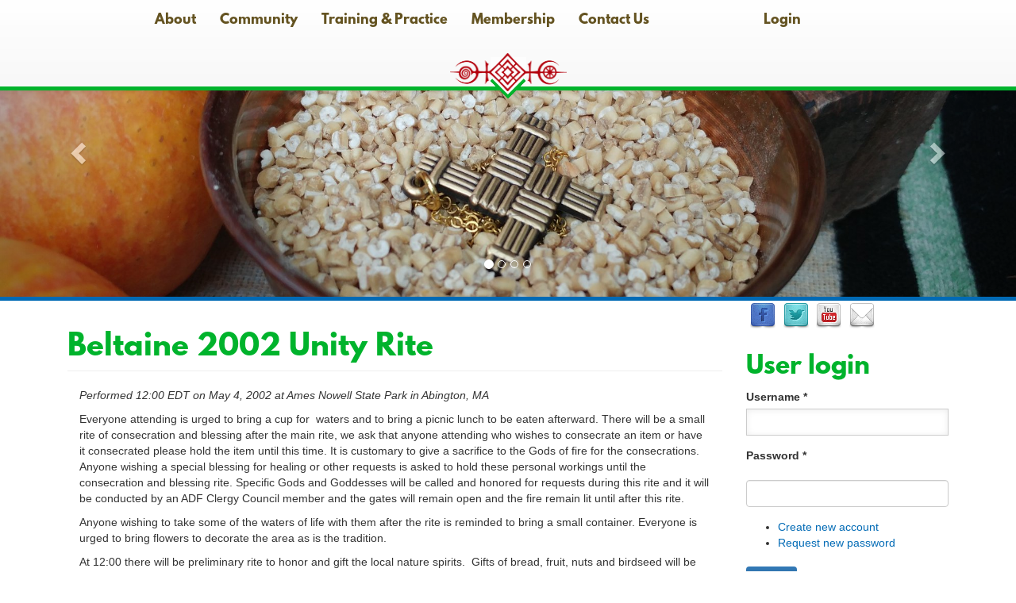

--- FILE ---
content_type: text/html; charset=utf-8
request_url: https://www.adf.org/rituals/general/unity/beltaine-2002.html
body_size: 12224
content:
<!DOCTYPE html>
<html lang="en" dir="ltr"
  xmlns:fb="https://ogp.me/ns/fb#"
  xmlns:og="https://ogp.me/ns#" xmlns:og="http://opengraphprotocol.org/schema/">
<head>
  <link rel="profile" href="http://www.w3.org/1999/xhtml/vocab" />
  <meta name="viewport" content="width=device-width, initial-scale=1.0">
  <meta http-equiv="Content-Type" content="text/html; charset=utf-8" />
<meta name="Generator" content="Drupal 7 (http://drupal.org)" />
<link rel="canonical" href="/rituals/general/unity/beltaine-2002.html" />
<link rel="shortlink" href="/node/4247" />
<link rel="shortcut icon" href="https://www.adf.org/files/logo.png" type="image/png" />
<meta name="generator" content="Drupal 7 (https://www.drupal.org)" />
<link rel="canonical" href="https://www.adf.org/rituals/general/unity/beltaine-2002.html" />
<link rel="shortlink" href="https://www.adf.org/node/4247" />
<meta property="og:site_name" content="ADF: Ár nDraíocht Féin: A Druid Fellowship" />
<meta property="og:image" content="https://www.adf.org/sites/all/themes/bootstrap/images/default-share.png" />
<meta name="twitter:card" content="summary" />
<meta name="twitter:url" content="https://www.adf.org/rituals/general/unity/beltaine-2002.html" />
  <title>Beltaine 2002 Unity Rite | ADF: Ár nDraíocht Féin: A Druid Fellowship</title>
  <style>
@import url("https://www.adf.org/modules/system/system.base.css?t90c02");
</style>
<style>
@import url("https://www.adf.org/modules/field/theme/field.css?t90c02");
@import url("https://www.adf.org/sites/all/modules/filetree/filetree.css?t90c02");
@import url("https://www.adf.org/modules/node/node.css?t90c02");
@import url("https://www.adf.org/sites/all/modules/views/css/views.css?t90c02");
@import url("https://www.adf.org/sites/all/modules/autofloat/css/autofloat.css?t90c02");
</style>
<style>
@import url("https://www.adf.org/sites/all/libraries/bootstrap/css/bootstrap.min.css?t90c02");
@import url("https://www.adf.org/sites/all/libraries/bootstrap/css/bootstrap-theme.min.css?t90c02");
@import url("https://www.adf.org/sites/all/modules/colorbox/styles/default/colorbox_style.css?t90c02");
@import url("https://www.adf.org/sites/all/modules/ctools/css/ctools.css?t90c02");
@import url("https://www.adf.org/sites/all/modules/custompage/custompage.css?t90c02");
@import url("https://www.adf.org/files/css/menu_icons.css?t90c02");
@import url("https://www.adf.org/sites/all/modules/panels/css/panels.css?t90c02");
@import url("https://www.adf.org/sites/all/modules/social_media_links/social_media_links.css?t90c02");
</style>
<style>
@import url("https://www.adf.org/sites/all/themes/bootstrap/css/style.css?t90c02");
</style>
<style media="screen and (max-width: 575px)">
@import url("https://www.adf.org/sites/all/themes/bootstrap/css/575.css?t90c02");
</style>
<style media="screen and (min-width: 576px) and (max-width: 603px)">
@import url("https://www.adf.org/sites/all/themes/bootstrap/css/603.css?t90c02");
</style>
<style media="screen and (min-width: 604px) and (max-width: 768px)">
@import url("https://www.adf.org/sites/all/themes/bootstrap/css/768.css?t90c02");
</style>
<style media="screen and (min-width: 769px)">
@import url("https://www.adf.org/sites/all/themes/bootstrap/css/769.css?t90c02");
</style>
<style media="screen and (min-width: 991px)">
@import url("https://www.adf.org/sites/all/themes/bootstrap/css/991.css?t90c02");
</style>
<link type="text/css" rel="stylesheet" href="https://use.fontawesome.com/releases/v5.7.2/css/all.css" media="all" />
  <!-- HTML5 element support for IE6-8 -->
  <!--[if lt IE 9]>
    <script src="https://cdn.jsdelivr.net/html5shiv/3.7.3/html5shiv-printshiv.min.js"></script>
  <![endif]-->
  <script src="//ajax.googleapis.com/ajax/libs/jquery/2.2.4/jquery.min.js"></script>
<script>window.jQuery || document.write("<script src='/sites/all/modules/jquery_update/replace/jquery/2.2/jquery.min.js'>\x3C/script>")</script>
<script src="https://www.adf.org/misc/jquery-extend-3.4.0.js?v=2.2.4"></script>
<script src="https://www.adf.org/misc/jquery-html-prefilter-3.5.0-backport.js?v=2.2.4"></script>
<script src="https://www.adf.org/misc/jquery.once.js?v=1.2"></script>
<script src="https://www.adf.org/misc/drupal.js?t90c02"></script>
<script src="https://www.adf.org/sites/all/modules/jquery_update/js/jquery_browser.js?v=0.0.1"></script>
<script src="https://www.adf.org/misc/form-single-submit.js?v=7.102"></script>
<script src="https://www.adf.org/sites/all/modules/entityreference/js/entityreference.js?t90c02"></script>
<script src="https://www.adf.org/sites/all/modules/filetree/filetree.js?t90c02"></script>
<script src="https://www.adf.org/sites/all/libraries/bootstrap/js/bootstrap.min.js?t90c02"></script>
<script src="https://www.adf.org/sites/all/libraries/colorbox/jquery.colorbox-min.js?t90c02"></script>
<script src="https://www.adf.org/sites/all/libraries/DOMPurify/purify.min.js?t90c02"></script>
<script src="https://www.adf.org/sites/all/modules/colorbox/js/colorbox.js?t90c02"></script>
<script src="https://www.adf.org/sites/all/modules/colorbox/styles/default/colorbox_style.js?t90c02"></script>
<script src="https://www.adf.org/sites/all/modules/colorbox/js/colorbox_load.js?t90c02"></script>
<script src="https://www.adf.org/sites/all/modules/colorbox/js/colorbox_inline.js?t90c02"></script>
<script src="https://www.adf.org/sites/all/themes/bootstrap/js/custom-navbar.js?t90c02"></script>
<script src="https://www.adf.org/sites/all/themes/bootstrap/../../libraries/simplemde-markdown-editor/dist/simplemde.min.js?t90c02"></script>
<script src="https://www.adf.org/sites/all/themes/bootstrap/js/custom-print.js?t90c02"></script>
<script>jQuery.extend(Drupal.settings, {"basePath":"\/","pathPrefix":"","setHasJsCookie":0,"ajaxPageState":{"theme":"bootstrap","theme_token":"DHHO6Wp2uPy2hkgB8J4WEeq58DikgPYFvOYVrLudxHQ","js":{"sites\/all\/themes\/bootstrap\/js\/bootstrap.js":1,"\/\/ajax.googleapis.com\/ajax\/libs\/jquery\/2.2.4\/jquery.min.js":1,"0":1,"misc\/jquery-extend-3.4.0.js":1,"misc\/jquery-html-prefilter-3.5.0-backport.js":1,"misc\/jquery.once.js":1,"misc\/drupal.js":1,"sites\/all\/modules\/jquery_update\/js\/jquery_browser.js":1,"misc\/form-single-submit.js":1,"sites\/all\/modules\/entityreference\/js\/entityreference.js":1,"sites\/all\/modules\/filetree\/filetree.js":1,"sites\/all\/libraries\/bootstrap\/js\/bootstrap.min.js":1,"sites\/all\/libraries\/colorbox\/jquery.colorbox-min.js":1,"sites\/all\/libraries\/DOMPurify\/purify.min.js":1,"sites\/all\/modules\/colorbox\/js\/colorbox.js":1,"sites\/all\/modules\/colorbox\/styles\/default\/colorbox_style.js":1,"sites\/all\/modules\/colorbox\/js\/colorbox_load.js":1,"sites\/all\/modules\/colorbox\/js\/colorbox_inline.js":1,"sites\/all\/themes\/bootstrap\/js\/custom-navbar.js":1,"sites\/all\/themes\/bootstrap\/..\/..\/libraries\/simplemde-markdown-editor\/dist\/simplemde.min.js":1,"sites\/all\/themes\/bootstrap\/js\/custom-print.js":1},"css":{"modules\/system\/system.base.css":1,"modules\/field\/theme\/field.css":1,"sites\/all\/modules\/filetree\/filetree.css":1,"modules\/node\/node.css":1,"sites\/all\/modules\/views\/css\/views.css":1,"sites\/all\/modules\/autofloat\/css\/autofloat.css":1,"sites\/all\/libraries\/bootstrap\/css\/bootstrap.min.css":1,"sites\/all\/libraries\/bootstrap\/css\/bootstrap-theme.min.css":1,"sites\/all\/modules\/colorbox\/styles\/default\/colorbox_style.css":1,"sites\/all\/modules\/ctools\/css\/ctools.css":1,"sites\/all\/modules\/custompage\/custompage.css":1,"public:\/\/css\/menu_icons.css":1,"sites\/all\/modules\/panels\/css\/panels.css":1,"sites\/all\/modules\/social_media_links\/social_media_links.css":1,"sites\/all\/themes\/bootstrap\/css\/style.css":1,"sites\/all\/themes\/bootstrap\/css\/575.css":1,"sites\/all\/themes\/bootstrap\/css\/603.css":1,"sites\/all\/themes\/bootstrap\/css\/768.css":1,"sites\/all\/themes\/bootstrap\/css\/769.css":1,"sites\/all\/themes\/bootstrap\/css\/991.css":1,"https:\/\/use.fontawesome.com\/releases\/v5.7.2\/css\/all.css":1}},"colorbox":{"opacity":"0.85","current":"{current} of {total}","previous":"\u00ab Prev","next":"Next \u00bb","close":"Close","maxWidth":"98%","maxHeight":"98%","fixed":true,"mobiledetect":true,"mobiledevicewidth":"480px","file_public_path":"\/files","specificPagesDefaultValue":"admin*\nimagebrowser*\nimg_assist*\nimce*\nnode\/add\/*\nnode\/*\/edit\nprint\/*\nprintpdf\/*\nsystem\/ajax\nsystem\/ajax\/*"},"urlIsAjaxTrusted":{"\/rituals\/general\/unity\/beltaine-2002.html?destination=node\/4247":true},"bootstrap":{"anchorsFix":"0","anchorsSmoothScrolling":"0","formHasError":1,"popoverEnabled":1,"popoverOptions":{"animation":1,"html":0,"placement":"right","selector":"","trigger":"click","triggerAutoclose":1,"title":"","content":"","delay":0,"container":"body"},"tooltipEnabled":1,"tooltipOptions":{"animation":1,"html":0,"placement":"auto left","selector":"","trigger":"click hover focus","delay":0,"container":"body"}}});</script>
</head>
<body class="navbar-is-fixed-top html not-front not-logged-in one-sidebar sidebar-second page-node page-node- page-node-4247 node-type-ritual i18n-en">
  <div id="skip-link">
    <a href="#main-content" class="element-invisible element-focusable">Skip to main content</a>
  </div>
    
<header id="navbar" role="banner" class="navbar navbar-fixed-top navbar-default">
  <div class="container">
    <div class="navbar-header col-md-12 text-center">
              <a class="logo navbar-btn pull-left" href="/" title="Home">
          <img src="https://www.adf.org/files/druid-sigil-sideways.png" alt="Home" />
        </a>
      
      
              <button type="button" class="navbar-toggle" data-toggle="collapse" data-target="#navbar-collapse">
          <span class="sr-only">Toggle navigation</span>
          <span class="icon-bar"></span>
          <span class="icon-bar"></span>
          <span class="icon-bar"></span>
        </button>
          </div>

          <div class="navbar-collapse collapse" id="navbar-collapse">
        <nav role="navigation">
                      <ul class="menu nav col-md-10 navbar-nav navbar-left"><li class="first collapsed"><a href="/about">About</a></li>
<li class="collapsed"><a href="/people">Community</a></li>
<li class="collapsed"><a href="/training-practice">Training &amp; Practice</a></li>
<li class="leaf"><a href="/membership">Membership</a></li>
<li class="last leaf"><a href="/contact-us">Contact Us</a></li>
</ul>                                <ul class="usermenu menu nav navbar-nav col-md-2"><li class="first last leaf"><a href="/user/login?destination=members/index.html" title="login">Login</a></li>
</ul>                            </nav>
      </div>
      </div>
              <a class="logo2 navbar-btn center-block" href="/core/index.html" title="Home">
          <img src="https://www.adf.org/files/druid-sigil-sideways.png" alt="Home" class="center-block" />
        </a>
      </header>
<div class="view view-hero-banner view-id-hero_banner view-display-id-panel_pane_1 view-dom-id-2acd01000bd7aac70552c1e9caec6bc4">
  
  
  
  
      <div class="view-empty">
      <div class="view view-hero-banner view-id-hero_banner view-display-id-panel_pane_2 view-dom-id-63d2e92c55643ec75ec7c35aa8bf8e23">
  
  
  
  
      <div class="view-content">
      <div id="carousel-hero-banner" class="carousel slide" data-ride="carousel">
  <!-- Indicators -->
  <ol class="carousel-indicators">
                <li data-target="#carousel-hero-banner" data-slide-to="0" class="active"></li>
              <li data-target="#carousel-hero-banner" data-slide-to="1" class=""></li>
              <li data-target="#carousel-hero-banner" data-slide-to="2" class=""></li>
              <li data-target="#carousel-hero-banner" data-slide-to="3" class=""></li>
    </ol>

  <!-- Wrapper for slides -->
  <div class="carousel-inner" role="listbox">
            <div class="item active views-row views-row-1 views-row-odd views-row-first">
      &nbsp;      <div class='bgslide-short' style="background-image: url(https://www.adf.org/files/59839722_2276826299049662_5848294621494378496_o_1.jpg);">&nbsp;</div>
    </div>
          <div class="item  views-row views-row-2 views-row-even">
      &nbsp;      <div class='bgslide-short' style="background-image: url(https://www.adf.org/files/img_3799_1.jpg);">&nbsp;</div>
    </div>
          <div class="item  views-row views-row-3 views-row-odd">
      &nbsp;      <div class='bgslide-short' style="background-image: url(https://www.adf.org/files/sebastien-gabriel-imlv9jlb24-unsplash.jpg);">&nbsp;</div>
    </div>
          <div class="item  views-row views-row-4 views-row-even views-row-last">
      &nbsp;      <div class='bgslide-short' style="background-image: url(https://www.adf.org/files/tara.jpg);">&nbsp;</div>
    </div>
    </div>

  <!-- Controls -->
  <a class="left carousel-control" href="#carousel-hero-banner" role="button" data-slide="prev">
    <span class="glyphicon glyphicon-chevron-left" aria-hidden="true"></span>
    <span class="sr-only">Previous</span>
  </a>
  <a class="right carousel-control" href="#carousel-hero-banner" role="button" data-slide="next">
    <span class="glyphicon glyphicon-chevron-right" aria-hidden="true"></span>
    <span class="sr-only">Next</span>
  </a>
</div>
    </div>
  
  
  
  
  
  
</div> <!-- /.view -->
    </div>
  
  
  
  
  
  
</div> <!-- /.view -->
<div class="main-container container">

  <header role="banner" id="page-header">
    
      </header> <!-- /#page-header -->

  <div class="row">

    
    <section class="col-sm-9">
                  <a id="main-content"></a>
                    <h1 class="page-header">Beltaine 2002 Unity Rite</h1>
                                      <div class="region region-content">
    <section id="block-system-main" class="block block-system clearfix">

      
  <div class="bootstrap-threecol-stacked" >
      <div class="row">
      <div class="panel-pane pane-entity-view pane-node"  >
  
        <h1 class="pane-title">
      Beltaine 2002 Unity Rite    </h1>
    
  
  <div class="pane-content">
    

<div  class="node node-ritual node-promoted view-mode-full">
    <div class="row">
    <div class="col-sm-12 ">
      <div class="field field-name-body field-type-text-with-summary field-label-hidden"><div class="field-items"><div class="field-item even"><p><i>Performed 12:00 EDT on May 4, 2002 at Ames Nowell State Park in Abington, MA</i></p><p>Everyone attending is urged to bring a cup for  waters and to bring a picnic lunch to be eaten afterward. There will be a small rite of consecration and blessing after the main rite, we ask that anyone attending who wishes to consecrate an item or have it consecrated please hold the item until this time. It is customary to give a sacrifice to the Gods of fire for the consecrations. Anyone wishing a special blessing for healing or other requests is asked to hold these personal workings until the consecration and blessing rite. Specific Gods and Goddesses will be called and honored for requests during this rite and it will be conducted by an ADF Clergy Council member and the gates will remain open and the fire remain lit until after this rite.</p><p>Anyone wishing to take some of the waters of life with them after the rite is reminded to bring a small container. Everyone is urged to bring flowers to decorate the area as is the tradition.</p><p>At 12:00 there will be preliminary rite to honor and gift the local nature spirits.  Gifts of bread, fruit, nuts and birdseed will be given to the forest and placed out on the land. Anyone who wishes to bring gifts for the local animals and their spirits may. The gifts will be placed in a pile where they will be blessed.</p><p>Ritual roles will be assigned to ADF members who volunteer for them in advance of the rite.</p><p>"All you creatures that go on feet, fin and wing, with roots reaching into the depths below, all you spirits that wind whisper, wave walk and rain revel, of sliding stream and the stones that remain. Accept these gifts and may there be a bond of peace between us that we may stand here with you and celebrate the light."</p><p>The gifts will now be scattered into the forest and onto the land by the participants who wish to participate in offering to these spirits.</p><p>Bardic calling: The bard will extemporize then begin the processional chant, and the drums will start. The processional chant will be a section from the Padstow Carol.</p><p>Unite and unite and let us all unite,<br /> For the summer is a comin' today.<br /> And wither we are going<br /> We all will unite<br /> In the merry mornin' of May.<br /> Traditional</p><p>Our people will line up behind the sacrificer who will lead the folk into the ritual area with drummers beating a lively beat from the back following the bard. The priest will bring up the rear . The people will enter the area and continue to sing until the bard signals to stop. The priest will enter while saying:</p><p>"We have come here to stand as one to honor the Gods and to welcome the summer"</p><p>Firetender lights the fire in the fire altar and the sacrificer makes gives oil to the fire while the priest says: "Summer heats like fire while we welcome the flame and honor the fire Gods of our peoples accept this sacrifice and give us fire to cook and to warm."<br />  <br /> The sacrificer  will pour a sacrifice upon the ground while someone speaks:</p><p>"Warm yourselves in the summer light, Goddesses of the lands of our peoples, we honor you and ask that your steadfast strength nurture the roots of our people and tribes to support us as we grow for our work is sacred".</p><p>Someone speaks:<br /> Land: Sacred is this land to us, sacred is all land to us, it is the world which we walk. We are supported and sustained by the land, valleys, fields , hills, spires of peaks, depths of forest down to the shores holding before the waves.</p><p>Someone speaks:<br /> Sea:  Waves of the Sea, touches of the other-world endlessly dancing to rise and recede at our shores. Across the waves, the ancestors rest and the sea gives and claims as it will, all the while pushed by the breath of the skies.</p><p>Someone speaks:<br /> Sky – Skies above, the very world of the Gods of our people, with shining eye, sweeping winds and blessings raining down. The secrets of lives written in  mysteries of star and cloud.</p><p> All:                                                   Firetender:<br />  "From the center to the edge" "Fire be a light"<br /> "From the center to the edge"  "alight the world"<br /> "From the center to the edge"  "world changing fire"</p><p> All:     Sacrificer:<br /> "From the center to the edge"  "well be a gate<br /> "From the center to the edge"  gate of blessings<br /> "From the center to the edge"  blessings from a well"</p><p> All:     Priest:<br /> "From the center to the edge"  "Tree standing steadfast<br /> "From the center to the edge"  steadfast between worlds<br /> "From the center to the edge"  worlds upon the tree"<br /> </p><p>Sacrificer makes a border offering at the gates while a warrior says: "Champions of the Gods of our people, with this sacrifice freely given,  we ask protection for our folk in this place, in our homes and in our lives".</p><p>The sacrificer makes a border offering to the south while a warrior says: "Let that which has no part of us remain beyond and trouble us not"</p><p>The sacrificer makes a sacrifice into the cauldron, then he raises his hand to mark a spiral in the air at the center of the rite and says: "Gate keepers of the Gods, we ask that you open the gates and give unhindered passage to all who come in honour. May the gates among the worlds be opened"</p><p>The sacrificer pours an offering of oil into the fire while the priest says:  "Gods, Goddesses, shining ones of our people we honor you today in this place and across our lands. Receive this gift freely given as you receive our worship"</p><p>Chant:<br /> By the Gods above<br /> And by the Goddesses<br /> So Mighty<br /> Paradox</p><p>The sacrificer pours an offering of honey into the cauldron as the bard says:<br /> "Ancestors of blood and of spirit, we give you a gift and invite you to our celebration"</p><p>Chant:<br /> From far beyond this mortal plane<br /> Mothers and Fathers of old<br /> We pray that you return again<br /> Mothers and Fathers of old.<br /> To share with us the mysteries<br /> And secrets long untold<br /> Of the ancient ways we seek to reclaim<br /> Mothers and Fathers of old.<br /> Sable</p><p>Priest: "Let the peoples be named that all may be known to be part of the folk"</p><p>The Groves will be named in an ancient musical form, a single male voice will hold a deep sub-harmonic or spectrum-harmonic tone while a single female voice will intone the names of the Groves and the sacrificer will pour an offering of oil onto the fire altar for each name called:</p><table bordercolordark="#FFFFFF" bordercolorlight="#FFFFFF" style="border-collapse: collapse; margin-left: 2pt;" cellpadding="0" cellspacing="0" border="0" bordercolor="#ffffff" width="500"><tbody><tr style="height: 13.5pt;"><td style="background-repeat: repeat; background-attachment: scroll; height: 13.5pt; padding: 0in 2pt; background-position: 0% 50%;" valign="top" width="20"><p class="MsoNormal"><span style="font-size: 10pt; font-family: Arial; color: black;">1.<o:p> </o:p> </span></p></td><td style="background-repeat: repeat; background-attachment: scroll; height: 13.5pt; border-left-style: none; border-left-width: medium; padding: 0in 2pt; background-position: 0% 50%;" valign="top" width="238"><p class="MsoNormal"><span style="font-size: 10pt; font-family: Arial; color: black;">Stone Creed Grove, ADF<o:p> </o:p> </span></p></td><td style="background-repeat: repeat; background-attachment: scroll; height: 13.5pt; border-left-style: none; border-left-width: medium; padding: 0in 2pt; background-position: 0% 50%;" valign="top" width="107"><p class="MsoNormal"><span style="font-size: 10pt; font-family: Arial; color: black;">Cleveland Heights<o:p> </o:p> </span></p></td><td style="background-repeat: repeat; background-attachment: scroll; height: 13.5pt; border-left-style: none; border-left-width: medium; padding: 0in 2pt; background-position: 0% 50%;" valign="top" width="22"><p class="MsoNormal"><span style="font-size: 10pt; font-family: Arial; color: black;">OH<o:p> </o:p> </span></p></td><td style="background-repeat: repeat; background-attachment: scroll; height: 13.5pt; border-left-style: none; border-left-width: medium; padding: 0in 2pt; background-position: 0% 50%;" valign="top" width="77"><p class="MsoNormal" align="right"><span style="font-size: 10pt; font-family: Arial; color: black;">9/1/1990<o:p> </o:p> </span></p></td></tr><tr style="height: 13.5pt;"><td style="background-repeat: repeat; background-attachment: scroll; height: 13.5pt; padding: 0in 2pt; background-position: 0% 50%;" valign="top" width="20"><p class="MsoNormal"><span style="font-size: 10pt; font-family: Arial; color: black;">2.<o:p> </o:p> </span></p></td><td style="background-repeat: repeat; background-attachment: scroll; height: 13.5pt; border-left-style: none; border-left-width: medium; border-top-style: none; border-top-width: medium; padding: 0in 2pt; background-position: 0% 50%;" valign="top" width="238"><p class="MsoNormal"><span style="font-size: 10pt; font-family: Arial; color: black;">Cedar Light Grove, ADF<o:p> </o:p> </span></p></td><td style="background-repeat: repeat; background-attachment: scroll; height: 13.5pt; border-left-style: none; border-left-width: medium; border-top-style: none; border-top-width: medium; padding: 0in 2pt; background-position: 0% 50%;" valign="top" width="107"><p class="MsoNormal"><span style="font-size: 10pt; font-family: Arial; color: black;">Baltimore<o:p> </o:p> </span></p></td><td style="background-repeat: repeat; background-attachment: scroll; height: 13.5pt; border-left-style: none; border-left-width: medium; border-top-style: none; border-top-width: medium; padding: 0in 2pt; background-position: 0% 50%;" valign="top" width="22"><p class="MsoNormal"><span style="font-size: 10pt; font-family: Arial; color: black;">MD<o:p> </o:p> </span></p></td><td style="background-repeat: repeat; background-attachment: scroll; height: 13.5pt; border-left-style: none; border-left-width: medium; border-top-style: none; border-top-width: medium; padding: 0in 2pt; background-position: 0% 50%;" valign="top" width="77"><p class="MsoNormal" align="right"><span style="font-size: 10pt; font-family: Arial; color: black;">1/1/1991<o:p> </o:p> </span></p></td></tr><tr style="height: 13.5pt;"><td style="background-repeat: repeat; background-attachment: scroll; height: 13.5pt; padding: 0in 2pt; background-position: 0% 50%;" valign="top" width="20"><p class="MsoNormal"><span style="font-size: 10pt; font-family: Arial; color: black;">3.<o:p> </o:p> </span></p></td><td style="background-repeat: repeat; background-attachment: scroll; height: 13.5pt; border-left-style: none; border-left-width: medium; border-top-style: none; border-top-width: medium; padding: 0in 2pt; background-position: 0% 50%;" valign="top" width="238"><p class="MsoNormal"><span style="font-size: 10pt; font-family: Arial; color: black;">Muin Mound Grove, ADF<o:p> </o:p> </span></p></td><td style="background-repeat: repeat; background-attachment: scroll; height: 13.5pt; border-left-style: none; border-left-width: medium; border-top-style: none; border-top-width: medium; padding: 0in 2pt; background-position: 0% 50%;" valign="top" width="107"><p class="MsoNormal"><span style="font-size: 10pt; font-family: Arial; color: black;">E. Syracuse<o:p> </o:p> </span></p></td><td style="background-repeat: repeat; background-attachment: scroll; height: 13.5pt; border-left-style: none; border-left-width: medium; border-top-style: none; border-top-width: medium; padding: 0in 2pt; background-position: 0% 50%;" valign="top" width="22"><p class="MsoNormal"><span style="font-size: 10pt; font-family: Arial; color: black;">NY<o:p> </o:p> </span></p></td><td style="background-repeat: repeat; background-attachment: scroll; height: 13.5pt; border-left-style: none; border-left-width: medium; border-top-style: none; border-top-width: medium; padding: 0in 2pt; background-position: 0% 50%;" valign="top" width="77"><p class="MsoNormal" align="right"><span style="font-size: 10pt; font-family: Arial; color: black;">7/2/1991<o:p> </o:p> </span></p></td></tr><tr style="height: 13.5pt;"><td style="background-repeat: repeat; background-attachment: scroll; height: 13.5pt; padding: 0in 2pt; background-position: 0% 50%;" valign="top" width="20"><p class="MsoNormal"><span style="font-size: 10pt; font-family: Arial; color: black;">4.<o:p> </o:p> </span></p></td><td style="background-repeat: repeat; background-attachment: scroll; height: 13.5pt; border-left-style: none; border-left-width: medium; border-top-style: none; border-top-width: medium; padding: 0in 2pt; background-position: 0% 50%;" valign="top" width="238"><p class="MsoNormal"><span style="font-size: 10pt; font-family: Arial; color: black;">Grove of the Other Gods, ADF<o:p> </o:p> </span></p></td><td style="background-repeat: repeat; background-attachment: scroll; height: 13.5pt; border-left-style: none; border-left-width: medium; border-top-style: none; border-top-width: medium; padding: 0in 2pt; background-position: 0% 50%;" valign="top" width="107"><p class="MsoNormal"><span style="font-size: 10pt; font-family: Arial; color: black;">Highland Park<o:p> </o:p> </span></p></td><td style="background-repeat: repeat; background-attachment: scroll; height: 13.5pt; border-left-style: none; border-left-width: medium; border-top-style: none; border-top-width: medium; padding: 0in 2pt; background-position: 0% 50%;" valign="top" width="22"><p class="MsoNormal"><span style="font-size: 10pt; font-family: Arial; color: black;">NJ<o:p> </o:p> </span></p></td><td style="background-repeat: repeat; background-attachment: scroll; height: 13.5pt; border-left-style: none; border-left-width: medium; border-top-style: none; border-top-width: medium; padding: 0in 2pt; background-position: 0% 50%;" valign="top" width="77"><p class="MsoNormal" align="right"><span style="font-size: 10pt; font-family: Arial; color: black;">9/1/1991<o:p> </o:p> </span></p></td></tr><tr style="height: 13.5pt;"><td style="background-repeat: repeat; background-attachment: scroll; height: 13.5pt; padding: 0in 2pt; background-position: 0% 50%;" valign="top" width="20"><p class="MsoNormal"><span style="font-size: 10pt; font-family: Arial; color: black;">5.<o:p> </o:p> </span></p></td><td style="background-repeat: repeat; background-attachment: scroll; height: 13.5pt; border-left-style: none; border-left-width: medium; border-top-style: none; border-top-width: medium; padding: 0in 2pt; background-position: 0% 50%;" valign="top" width="238"><p class="MsoNormal"><span style="font-size: 10pt; font-family: Arial; color: black;">Mugwort Grove, ADF<o:p> </o:p> </span></p></td><td style="background-repeat: repeat; background-attachment: scroll; height: 13.5pt; border-left-style: none; border-left-width: medium; border-top-style: none; border-top-width: medium; padding: 0in 2pt; background-position: 0% 50%;" valign="top" width="107"><p class="MsoNormal"><span style="font-size: 10pt; font-family: Arial; color: black;">Greenbelt<o:p> </o:p> </span></p></td><td style="background-repeat: repeat; background-attachment: scroll; height: 13.5pt; border-left-style: none; border-left-width: medium; border-top-style: none; border-top-width: medium; padding: 0in 2pt; background-position: 0% 50%;" valign="top" width="22"><p class="MsoNormal"><span style="font-size: 10pt; font-family: Arial; color: black;">MD<o:p> </o:p> </span></p></td><td style="background-repeat: repeat; background-attachment: scroll; height: 13.5pt; border-left-style: none; border-left-width: medium; border-top-style: none; border-top-width: medium; padding: 0in 2pt; background-position: 0% 50%;" valign="top" width="77"><p class="MsoNormal" align="right"><span style="font-size: 10pt; font-family: Arial; color: black;">3/1/1992<o:p> </o:p> </span></p></td></tr><tr style="height: 13.5pt;"><td style="background-repeat: repeat; background-attachment: scroll; height: 13.5pt; padding: 0in 2pt; background-position: 0% 50%;" valign="top" width="20"><p class="MsoNormal"><span style="font-size: 10pt; font-family: Arial; color: black;">6.<o:p> </o:p> </span></p></td><td style="background-repeat: repeat; background-attachment: scroll; height: 13.5pt; border-left-style: none; border-left-width: medium; border-top-style: none; border-top-width: medium; padding: 0in 2pt; background-position: 0% 50%;" valign="top" width="238"><p class="MsoNormal"><span style="font-size: 10pt; font-family: Arial; color: black;">World Tree Grove, ADF<o:p> </o:p> </span></p></td><td style="background-repeat: repeat; background-attachment: scroll; height: 13.5pt; border-left-style: none; border-left-width: medium; border-top-style: none; border-top-width: medium; padding: 0in 2pt; background-position: 0% 50%;" valign="top" width="107"><p class="MsoNormal"><span style="font-size: 10pt; font-family: Arial; color: black;">Cranston<o:p> </o:p> </span></p></td><td style="background-repeat: repeat; background-attachment: scroll; height: 13.5pt; border-left-style: none; border-left-width: medium; border-top-style: none; border-top-width: medium; padding: 0in 2pt; background-position: 0% 50%;" valign="top" width="22"><p class="MsoNormal"><span style="font-size: 10pt; font-family: Arial; color: black;">RI<o:p> </o:p> </span></p></td><td style="background-repeat: repeat; background-attachment: scroll; height: 13.5pt; border-left-style: none; border-left-width: medium; border-top-style: none; border-top-width: medium; padding: 0in 2pt; background-position: 0% 50%;" valign="top" width="77"><p class="MsoNormal" align="right"><span style="font-size: 10pt; font-family: Arial; color: black;">7/1/1992<o:p> </o:p> </span></p></td></tr><tr style="height: 13.5pt;"><td style="background-repeat: repeat; background-attachment: scroll; height: 13.5pt; padding: 0in 2pt; background-position: 0% 50%;" valign="top" width="20"><p class="MsoNormal"><span style="font-size: 10pt; font-family: Arial; color: black;">7.<o:p> </o:p> </span></p></td><td style="background-repeat: repeat; background-attachment: scroll; height: 13.5pt; border-left-style: none; border-left-width: medium; border-top-style: none; border-top-width: medium; padding: 0in 2pt; background-position: 0% 50%;" valign="top" width="238"><p class="MsoNormal"><span style="font-size: 10pt; font-family: Arial; color: black;">Sassafras Grove, ADF<o:p> </o:p> </span></p></td><td style="background-repeat: repeat; background-attachment: scroll; height: 13.5pt; border-left-style: none; border-left-width: medium; border-top-style: none; border-top-width: medium; padding: 0in 2pt; background-position: 0% 50%;" valign="top" width="107"><p class="MsoNormal"><span style="font-size: 10pt; font-family: Arial; color: black;">Pittsburgh<o:p> </o:p> </span></p></td><td style="background-repeat: repeat; background-attachment: scroll; height: 13.5pt; border-left-style: none; border-left-width: medium; border-top-style: none; border-top-width: medium; padding: 0in 2pt; background-position: 0% 50%;" valign="top" width="22"><p class="MsoNormal"><span style="font-size: 10pt; font-family: Arial; color: black;">PA<o:p> </o:p> </span></p></td><td style="background-repeat: repeat; background-attachment: scroll; height: 13.5pt; border-left-style: none; border-left-width: medium; border-top-style: none; border-top-width: medium; padding: 0in 2pt; background-position: 0% 50%;" valign="top" width="77"><p class="MsoNormal" align="right"><span style="font-size: 10pt; font-family: Arial; color: black;">10/1/1992<o:p> </o:p> </span></p></td></tr><tr style="height: 13.5pt;"><td style="background-repeat: repeat; background-attachment: scroll; height: 13.5pt; padding: 0in 2pt; background-position: 0% 50%;" valign="top" width="20"><p class="MsoNormal"><span style="font-size: 10pt; font-family: Arial; color: black;">8.<o:p> </o:p> </span></p></td><td style="background-repeat: repeat; background-attachment: scroll; height: 13.5pt; border-left-style: none; border-left-width: medium; border-top-style: none; border-top-width: medium; padding: 0in 2pt; background-position: 0% 50%;" valign="top" width="238"><p class="MsoNormal"><span style="font-size: 10pt; font-family: Arial; color: black;">Shining Lakes Grove, ADF<o:p> </o:p> </span></p></td><td style="background-repeat: repeat; background-attachment: scroll; height: 13.5pt; border-left-style: none; border-left-width: medium; border-top-style: none; border-top-width: medium; padding: 0in 2pt; background-position: 0% 50%;" valign="top" width="107"><p class="MsoNormal"><span style="font-size: 10pt; font-family: Arial; color: black;">Ann Arbor<o:p> </o:p> </span></p></td><td style="background-repeat: repeat; background-attachment: scroll; height: 13.5pt; border-left-style: none; border-left-width: medium; border-top-style: none; border-top-width: medium; padding: 0in 2pt; background-position: 0% 50%;" valign="top" width="22"><p class="MsoNormal"><span style="font-size: 10pt; font-family: Arial; color: black;">MI<o:p> </o:p> </span></p></td><td style="background-repeat: repeat; background-attachment: scroll; height: 13.5pt; border-left-style: none; border-left-width: medium; border-top-style: none; border-top-width: medium; padding: 0in 2pt; background-position: 0% 50%;" valign="top" width="77"><p class="MsoNormal" align="right"><span style="font-size: 10pt; font-family: Arial; color: black;">7/1/1994<o:p> </o:p> </span></p></td></tr><tr style="height: 13.5pt;"><td style="background-repeat: repeat; background-attachment: scroll; height: 13.5pt; padding: 0in 2pt; background-position: 0% 50%;" valign="top" width="20"><p class="MsoNormal"><span style="font-size: 10pt; font-family: Arial; color: black;">9.<o:p> </o:p> </span></p></td><td style="background-repeat: repeat; background-attachment: scroll; height: 13.5pt; border-left-style: none; border-left-width: medium; border-top-style: none; border-top-width: medium; padding: 0in 2pt; background-position: 0% 50%;" valign="top" width="238"><p class="MsoNormal"><span style="font-size: 10pt; font-family: Arial; color: black;">Grove of the Sacred Crows, ADF<o:p> </o:p> </span></p></td><td style="background-repeat: repeat; background-attachment: scroll; height: 13.5pt; border-left-style: none; border-left-width: medium; border-top-style: none; border-top-width: medium; padding: 0in 2pt; background-position: 0% 50%;" valign="top" width="107"><p class="MsoNormal"><span style="font-size: 10pt; font-family: Arial; color: black;">East Bridgewater<o:p> </o:p> </span></p></td><td style="background-repeat: repeat; background-attachment: scroll; height: 13.5pt; border-left-style: none; border-left-width: medium; border-top-style: none; border-top-width: medium; padding: 0in 2pt; background-position: 0% 50%;" valign="top" width="22"><p class="MsoNormal"><span style="font-size: 10pt; font-family: Arial; color: black;">MA<o:p> </o:p> </span></p></td><td style="background-repeat: repeat; background-attachment: scroll; height: 13.5pt; border-left-style: none; border-left-width: medium; border-top-style: none; border-top-width: medium; padding: 0in 2pt; background-position: 0% 50%;" valign="top" width="77"><p class="MsoNormal" align="right"><span style="font-size: 10pt; font-family: Arial; color: black;">7/1/1994<o:p> </o:p> </span></p></td></tr><tr style="height: 13.5pt;"><td style="background-repeat: repeat; background-attachment: scroll; height: 13.5pt; padding: 0in 2pt; background-position: 0% 50%;" valign="top" width="20"><p class="MsoNormal"><span style="font-size: 10pt; font-family: Arial; color: black;">10.<o:p> </o:p> </span></p></td><td style="background-repeat: repeat; background-attachment: scroll; height: 13.5pt; border-left-style: none; border-left-width: medium; border-top-style: none; border-top-width: medium; padding: 0in 2pt; background-position: 0% 50%;" valign="top" width="238"><p class="MsoNormal"><span style="font-size: 10pt; font-family: Arial; color: black;">Wild Onion Grove, ADF<o:p> </o:p> </span></p></td><td style="background-repeat: repeat; background-attachment: scroll; height: 13.5pt; border-left-style: none; border-left-width: medium; border-top-style: none; border-top-width: medium; padding: 0in 2pt; background-position: 0% 50%;" valign="top" width="107"><p class="MsoNormal"><span style="font-size: 10pt; font-family: Arial; color: black;">Oak Park<o:p> </o:p> </span></p></td><td style="background-repeat: repeat; background-attachment: scroll; height: 13.5pt; border-left-style: none; border-left-width: medium; border-top-style: none; border-top-width: medium; padding: 0in 2pt; background-position: 0% 50%;" valign="top" width="22"><p class="MsoNormal"><span style="font-size: 10pt; font-family: Arial; color: black;">IL<o:p> </o:p> </span></p></td><td style="background-repeat: repeat; background-attachment: scroll; height: 13.5pt; border-left-style: none; border-left-width: medium; border-top-style: none; border-top-width: medium; padding: 0in 2pt; background-position: 0% 50%;" valign="top" width="77"><p class="MsoNormal" align="right"><span style="font-size: 10pt; font-family: Arial; color: black;">12/1/1995<o:p> </o:p> </span></p></td></tr><tr style="height: 13.5pt;"><td style="background-repeat: repeat; background-attachment: scroll; height: 13.5pt; padding: 0in 2pt; background-position: 0% 50%;" valign="top" width="20"><p class="MsoNormal"><span style="font-size: 10pt; font-family: Arial; color: black;">11.<o:p> </o:p> </span></p></td><td style="background-repeat: repeat; background-attachment: scroll; height: 13.5pt; border-left-style: none; border-left-width: medium; border-top-style: none; border-top-width: medium; padding: 0in 2pt; background-position: 0% 50%;" valign="top" width="238"><p class="MsoNormal"><span style="font-size: 10pt; font-family: Arial; color: black;">Red Oak Grove, ADF<o:p> </o:p> </span></p></td><td style="background-repeat: repeat; background-attachment: scroll; height: 13.5pt; border-left-style: none; border-left-width: medium; border-top-style: none; border-top-width: medium; padding: 0in 2pt; background-position: 0% 50%;" valign="top" width="107"><p class="MsoNormal"><span style="font-size: 10pt; font-family: Arial; color: black;">Mount Laurel<o:p> </o:p> </span></p></td><td style="background-repeat: repeat; background-attachment: scroll; height: 13.5pt; border-left-style: none; border-left-width: medium; border-top-style: none; border-top-width: medium; padding: 0in 2pt; background-position: 0% 50%;" valign="top" width="22"><p class="MsoNormal"><span style="font-size: 10pt; font-family: Arial; color: black;">NJ<o:p> </o:p> </span></p></td><td style="background-repeat: repeat; background-attachment: scroll; height: 13.5pt; border-left-style: none; border-left-width: medium; border-top-style: none; border-top-width: medium; padding: 0in 2pt; background-position: 0% 50%;" valign="top" width="77"><p class="MsoNormal" align="right"><span style="font-size: 10pt; font-family: Arial; color: black;">6/21/1997<o:p> </o:p> </span></p></td></tr><tr style="height: 13.5pt;"><td style="background-repeat: repeat; background-attachment: scroll; height: 13.5pt; padding: 0in 2pt; background-position: 0% 50%;" valign="top" width="20"><p class="MsoNormal"><span style="font-size: 10pt; font-family: Arial; color: black;">12.<o:p> </o:p> </span></p></td><td style="background-repeat: repeat; background-attachment: scroll; height: 13.5pt; border-left-style: none; border-left-width: medium; border-top-style: none; border-top-width: medium; padding: 0in 2pt; background-position: 0% 50%;" valign="top" width="238"><p class="MsoNormal"><span style="font-size: 10pt; font-family: Arial; color: black;">Little Acorn Grove, ADF<o:p> </o:p> </span></p></td><td style="background-repeat: repeat; background-attachment: scroll; height: 13.5pt; border-left-style: none; border-left-width: medium; border-top-style: none; border-top-width: medium; padding: 0in 2pt; background-position: 0% 50%;" valign="top" width="107"><p class="MsoNormal"><span style="font-size: 10pt; font-family: Arial; color: black;">Dumfries<o:p> </o:p> </span></p></td><td style="background-repeat: repeat; background-attachment: scroll; height: 13.5pt; border-left-style: none; border-left-width: medium; border-top-style: none; border-top-width: medium; padding: 0in 2pt; background-position: 0% 50%;" valign="top" width="22"><p class="MsoNormal"><span style="font-size: 10pt; font-family: Arial; color: black;">VA<o:p> </o:p> </span></p></td><td style="background-repeat: repeat; background-attachment: scroll; height: 13.5pt; border-left-style: none; border-left-width: medium; border-top-style: none; border-top-width: medium; padding: 0in 2pt; background-position: 0% 50%;" valign="top" width="77"><p class="MsoNormal" align="right"><span style="font-size: 10pt; font-family: Arial; color: black;">7/1/1997<o:p> </o:p> </span></p></td></tr><tr style="height: 13.5pt;"><td style="background-repeat: repeat; background-attachment: scroll; height: 13.5pt; padding: 0in 2pt; background-position: 0% 50%;" valign="top" width="20"><p class="MsoNormal"><span style="font-size: 10pt; font-family: Arial; color: black;">13.<o:p> </o:p> </span></p></td><td style="background-repeat: repeat; background-attachment: scroll; height: 13.5pt; border-left-style: none; border-left-width: medium; border-top-style: none; border-top-width: medium; padding: 0in 2pt; background-position: 0% 50%;" valign="top" width="238"><p class="MsoNormal"><span style="font-size: 10pt; font-family: Arial; color: black;">Triskele Rivers Grove, ADF<o:p> </o:p> </span></p></td><td style="background-repeat: repeat; background-attachment: scroll; height: 13.5pt; border-left-style: none; border-left-width: medium; border-top-style: none; border-top-width: medium; padding: 0in 2pt; background-position: 0% 50%;" valign="top" width="107"><p class="MsoNormal"><span style="font-size: 10pt; font-family: Arial; color: black;">Hamilton<o:p> </o:p> </span></p></td><td style="background-repeat: repeat; background-attachment: scroll; height: 13.5pt; border-left-style: none; border-left-width: medium; border-top-style: none; border-top-width: medium; padding: 0in 2pt; background-position: 0% 50%;" valign="top" width="22"><p class="MsoNormal"><span style="font-size: 10pt; font-family: Arial; color: black;">OH<o:p> </o:p> </span></p></td><td style="background-repeat: repeat; background-attachment: scroll; height: 13.5pt; border-left-style: none; border-left-width: medium; border-top-style: none; border-top-width: medium; padding: 0in 2pt; background-position: 0% 50%;" valign="top" width="77"><p class="MsoNormal" align="right"><span style="font-size: 10pt; font-family: Arial; color: black;">12/1/1997<o:p> </o:p> </span></p></td></tr><tr style="height: 13.5pt;"><td style="background-repeat: repeat; background-attachment: scroll; height: 13.5pt; padding: 0in 2pt; background-position: 0% 50%;" valign="top" width="20"><p class="MsoNormal"><span style="font-size: 10pt; font-family: Arial; color: black;">14.<o:p> </o:p> </span></p></td><td style="background-repeat: repeat; background-attachment: scroll; height: 13.5pt; border-left-style: none; border-left-width: medium; border-top-style: none; border-top-width: medium; padding: 0in 2pt; background-position: 0% 50%;" valign="top" width="238"><p class="MsoNormal"><span style="font-size: 10pt; font-family: Arial; color: black;">Willow Marsh Protogrove, ADF<o:p> </o:p> </span></p></td><td style="background-repeat: repeat; background-attachment: scroll; height: 13.5pt; border-left-style: none; border-left-width: medium; border-top-style: none; border-top-width: medium; padding: 0in 2pt; background-position: 0% 50%;" valign="top" width="107"><p class="MsoNormal"><span style="font-size: 10pt; font-family: Arial; color: black;">St. Clair Shores<o:p> </o:p> </span></p></td><td style="background-repeat: repeat; background-attachment: scroll; height: 13.5pt; border-left-style: none; border-left-width: medium; border-top-style: none; border-top-width: medium; padding: 0in 2pt; background-position: 0% 50%;" valign="top" width="22"><p class="MsoNormal"><span style="font-size: 10pt; font-family: Arial; color: black;">MI<o:p> </o:p> </span></p></td><td style="background-repeat: repeat; background-attachment: scroll; height: 13.5pt; border-left-style: none; border-left-width: medium; border-top-style: none; border-top-width: medium; padding: 0in 2pt; background-position: 0% 50%;" valign="top" width="77"><p class="MsoNormal" align="right"><span style="font-size: 10pt; font-family: Arial; color: black;">1/8/1998<o:p> </o:p> </span></p></td></tr><tr style="height: 13.5pt;"><td style="background-repeat: repeat; background-attachment: scroll; height: 13.5pt; padding: 0in 2pt; background-position: 0% 50%;" valign="top" width="20"><p class="MsoNormal"><span style="font-size: 10pt; font-family: Arial; color: black;">15.<o:p> </o:p> </span></p></td><td style="background-repeat: repeat; background-attachment: scroll; height: 13.5pt; border-left-style: none; border-left-width: medium; border-top-style: none; border-top-width: medium; padding: 0in 2pt; background-position: 0% 50%;" valign="top" width="238"><p class="MsoNormal"><span style="font-size: 10pt; font-family: Arial; color: black;">Peachtree Grove, ADF<o:p> </o:p> </span></p></td><td style="background-repeat: repeat; background-attachment: scroll; height: 13.5pt; border-left-style: none; border-left-width: medium; border-top-style: none; border-top-width: medium; padding: 0in 2pt; background-position: 0% 50%;" valign="top" width="107"><p class="MsoNormal"><span style="font-size: 10pt; font-family: Arial; color: black;">Clarkston<o:p> </o:p> </span></p></td><td style="background-repeat: repeat; background-attachment: scroll; height: 13.5pt; border-left-style: none; border-left-width: medium; border-top-style: none; border-top-width: medium; padding: 0in 2pt; background-position: 0% 50%;" valign="top" width="22"><p class="MsoNormal"><span style="font-size: 10pt; font-family: Arial; color: black;">GA<o:p> </o:p> </span></p></td><td style="background-repeat: repeat; background-attachment: scroll; height: 13.5pt; border-left-style: none; border-left-width: medium; border-top-style: none; border-top-width: medium; padding: 0in 2pt; background-position: 0% 50%;" valign="top" width="77"><p class="MsoNormal" align="right"><span style="font-size: 10pt; font-family: Arial; color: black;">7/30/1998<o:p> </o:p> </span></p></td></tr><tr style="height: 13.5pt;"><td style="background-repeat: repeat; background-attachment: scroll; height: 13.5pt; padding: 0in 2pt; background-position: 0% 50%;" valign="top" width="20"><p class="MsoNormal"><span style="font-size: 10pt; font-family: Arial; color: black;">16.<o:p> </o:p> </span></p></td><td style="background-repeat: repeat; background-attachment: scroll; height: 13.5pt; border-left-style: none; border-left-width: medium; border-top-style: none; border-top-width: medium; padding: 0in 2pt; background-position: 0% 50%;" valign="top" width="238"><p class="MsoNormal"><span style="font-size: 10pt; font-family: Arial; color: black;">Grove of the Midnight Sun, ADF<o:p> </o:p> </span></p></td><td style="background-repeat: repeat; background-attachment: scroll; height: 13.5pt; border-left-style: none; border-left-width: medium; border-top-style: none; border-top-width: medium; padding: 0in 2pt; background-position: 0% 50%;" valign="top" width="107"><p class="MsoNormal"><span style="font-size: 10pt; font-family: Arial; color: black;">Randolph<o:p> </o:p> </span></p></td><td style="background-repeat: repeat; background-attachment: scroll; height: 13.5pt; border-left-style: none; border-left-width: medium; border-top-style: none; border-top-width: medium; padding: 0in 2pt; background-position: 0% 50%;" valign="top" width="22"><p class="MsoNormal"><span style="font-size: 10pt; font-family: Arial; color: black;">NJ<o:p> </o:p> </span></p></td><td style="background-repeat: repeat; background-attachment: scroll; height: 13.5pt; border-left-style: none; border-left-width: medium; border-top-style: none; border-top-width: medium; padding: 0in 2pt; background-position: 0% 50%;" valign="top" width="77"><p class="MsoNormal" align="right"><span style="font-size: 10pt; font-family: Arial; color: black;">9/1/1998<o:p> </o:p> </span></p></td></tr><tr style="height: 13.5pt;"><td style="background-repeat: repeat; background-attachment: scroll; height: 13.5pt; padding: 0in 2pt; background-position: 0% 50%;" valign="top" width="20"><p class="MsoNormal"><span style="font-size: 10pt; font-family: Arial; color: black;">17.<o:p> </o:p> </span></p></td><td style="background-repeat: repeat; background-attachment: scroll; height: 13.5pt; border-left-style: none; border-left-width: medium; border-top-style: none; border-top-width: medium; padding: 0in 2pt; background-position: 0% 50%;" valign="top" width="238"><p class="MsoNormal"><span style="font-size: 10pt; font-family: Arial; color: black;">Hearth Fire Grove, ADF<o:p> </o:p> </span></p></td><td style="background-repeat: repeat; background-attachment: scroll; height: 13.5pt; border-left-style: none; border-left-width: medium; border-top-style: none; border-top-width: medium; padding: 0in 2pt; background-position: 0% 50%;" valign="top" width="107"><p class="MsoNormal"><span style="font-size: 10pt; font-family: Arial; color: black;">Billerica<o:p> </o:p> </span></p></td><td style="background-repeat: repeat; background-attachment: scroll; height: 13.5pt; border-left-style: none; border-left-width: medium; border-top-style: none; border-top-width: medium; padding: 0in 2pt; background-position: 0% 50%;" valign="top" width="22"><p class="MsoNormal"><span style="font-size: 10pt; font-family: Arial; color: black;">MA<o:p> </o:p> </span></p></td><td style="background-repeat: repeat; background-attachment: scroll; height: 13.5pt; border-left-style: none; border-left-width: medium; border-top-style: none; border-top-width: medium; padding: 0in 2pt; background-position: 0% 50%;" valign="top" width="77"><p class="MsoNormal" align="right"><span style="font-size: 10pt; font-family: Arial; color: black;">10/1/1998<o:p> </o:p> </span></p></td></tr><tr style="height: 13.5pt;"><td style="background-repeat: repeat; background-attachment: scroll; height: 13.5pt; padding: 0in 2pt; background-position: 0% 50%;" valign="top" width="20"><p class="MsoNormal"><span style="font-size: 10pt; font-family: Arial; color: black;">18.<o:p> </o:p> </span></p></td><td style="background-repeat: repeat; background-attachment: scroll; height: 13.5pt; border-left-style: none; border-left-width: medium; border-top-style: none; border-top-width: medium; padding: 0in 2pt; background-position: 0% 50%;" valign="top" width="238"><p class="MsoNormal"><span style="font-size: 10pt; font-family: Arial; color: black;">The 6th Night Grove, ADF<o:p> </o:p> </span></p></td><td style="background-repeat: repeat; background-attachment: scroll; height: 13.5pt; border-left-style: none; border-left-width: medium; border-top-style: none; border-top-width: medium; padding: 0in 2pt; background-position: 0% 50%;" valign="top" width="107"><p class="MsoNormal"><span style="font-size: 10pt; font-family: Arial; color: black;">Dayton<o:p> </o:p> </span></p></td><td style="background-repeat: repeat; background-attachment: scroll; height: 13.5pt; border-left-style: none; border-left-width: medium; border-top-style: none; border-top-width: medium; padding: 0in 2pt; background-position: 0% 50%;" valign="top" width="22"><p class="MsoNormal"><span style="font-size: 10pt; font-family: Arial; color: black;">OH<o:p> </o:p> </span></p></td><td style="background-repeat: repeat; background-attachment: scroll; height: 13.5pt; border-left-style: none; border-left-width: medium; border-top-style: none; border-top-width: medium; padding: 0in 2pt; background-position: 0% 50%;" valign="top" width="77"><p class="MsoNormal" align="right"><span style="font-size: 10pt; font-family: Arial; color: black;">12/1/1998<o:p> </o:p> </span></p></td></tr><tr style="height: 13.5pt;"><td style="background-repeat: repeat; background-attachment: scroll; height: 13.5pt; padding: 0in 2pt; background-position: 0% 50%;" valign="top" width="20"><p class="MsoNormal"><span style="font-size: 10pt; font-family: Arial; color: black;">19.<o:p> </o:p> </span></p></td><td style="background-repeat: repeat; background-attachment: scroll; height: 13.5pt; border-left-style: none; border-left-width: medium; border-top-style: none; border-top-width: medium; padding: 0in 2pt; background-position: 0% 50%;" valign="top" width="238"><p class="MsoNormal"><span style="font-size: 10pt; font-family: Arial; color: black;">Red Maple Protogrove, ADF<o:p> </o:p> </span></p></td><td style="background-repeat: repeat; background-attachment: scroll; height: 13.5pt; border-left-style: none; border-left-width: medium; border-top-style: none; border-top-width: medium; padding: 0in 2pt; background-position: 0% 50%;" valign="top" width="107"><p class="MsoNormal"><span style="font-size: 10pt; font-family: Arial; color: black;">Pakenham<o:p> </o:p> </span></p></td><td style="background-repeat: repeat; background-attachment: scroll; height: 13.5pt; border-left-style: none; border-left-width: medium; border-top-style: none; border-top-width: medium; padding: 0in 2pt; background-position: 0% 50%;" valign="top" width="22"><p class="MsoNormal"><span style="font-size: 10pt; font-family: Arial; color: black;">ON<o:p> </o:p> </span></p></td><td style="background-repeat: repeat; background-attachment: scroll; height: 13.5pt; border-left-style: none; border-left-width: medium; border-top-style: none; border-top-width: medium; padding: 0in 2pt; background-position: 0% 50%;" valign="top" width="77"><p class="MsoNormal" align="right"><span style="font-size: 10pt; font-family: Arial; color: black;">2/13/1999<o:p> </o:p> </span></p></td></tr><tr style="height: 13.5pt;"><td style="background-repeat: repeat; background-attachment: scroll; height: 13.5pt; padding: 0in 2pt; background-position: 0% 50%;" valign="top" width="20"><p class="MsoNormal"><span style="font-size: 10pt; font-family: Arial; color: black;">20.<o:p> </o:p> </span></p></td><td style="background-repeat: repeat; background-attachment: scroll; height: 13.5pt; border-left-style: none; border-left-width: medium; border-top-style: none; border-top-width: medium; padding: 0in 2pt; background-position: 0% 50%;" valign="top" width="238"><p class="MsoNormal"><span style="font-size: 10pt; font-family: Arial; color: black;">DogWood Protogrove, ADF<o:p> </o:p> </span></p></td><td style="background-repeat: repeat; background-attachment: scroll; height: 13.5pt; border-left-style: none; border-left-width: medium; border-top-style: none; border-top-width: medium; padding: 0in 2pt; background-position: 0% 50%;" valign="top" width="107"><p class="MsoNormal"><span style="font-size: 10pt; font-family: Arial; color: black;">Roanoke<o:p> </o:p> </span></p></td><td style="background-repeat: repeat; background-attachment: scroll; height: 13.5pt; border-left-style: none; border-left-width: medium; border-top-style: none; border-top-width: medium; padding: 0in 2pt; background-position: 0% 50%;" valign="top" width="22"><p class="MsoNormal"><span style="font-size: 10pt; font-family: Arial; color: black;">VA<o:p> </o:p> </span></p></td><td style="background-repeat: repeat; background-attachment: scroll; height: 13.5pt; border-left-style: none; border-left-width: medium; border-top-style: none; border-top-width: medium; padding: 0in 2pt; background-position: 0% 50%;" valign="top" width="77"><p class="MsoNormal" align="right"><span style="font-size: 10pt; font-family: Arial; color: black;">2/28/1999<o:p> </o:p> </span></p></td></tr><tr style="height: 13.5pt;"><td style="background-repeat: repeat; background-attachment: scroll; height: 13.5pt; padding: 0in 2pt; background-position: 0% 50%;" valign="top" width="20"><p class="MsoNormal"><span style="font-size: 10pt; font-family: Arial; color: black;">21.<o:p> </o:p> </span></p></td><td style="background-repeat: repeat; background-attachment: scroll; height: 13.5pt; border-left-style: none; border-left-width: medium; border-top-style: none; border-top-width: medium; padding: 0in 2pt; background-position: 0% 50%;" valign="top" width="238"><p class="MsoNormal"><span style="font-size: 10pt; font-family: Arial; color: black;">River of Fire Grove, ADF<o:p> </o:p> </span></p></td><td style="background-repeat: repeat; background-attachment: scroll; height: 13.5pt; border-left-style: none; border-left-width: medium; border-top-style: none; border-top-width: medium; padding: 0in 2pt; background-position: 0% 50%;" valign="top" width="107"><p class="MsoNormal"><span style="font-size: 10pt; font-family: Arial; color: black;">La Crosse<o:p> </o:p> </span></p></td><td style="background-repeat: repeat; background-attachment: scroll; height: 13.5pt; border-left-style: none; border-left-width: medium; border-top-style: none; border-top-width: medium; padding: 0in 2pt; background-position: 0% 50%;" valign="top" width="22"><p class="MsoNormal"><span style="font-size: 10pt; font-family: Arial; color: black;">WI<o:p> </o:p> </span></p></td><td style="background-repeat: repeat; background-attachment: scroll; height: 13.5pt; border-left-style: none; border-left-width: medium; border-top-style: none; border-top-width: medium; padding: 0in 2pt; background-position: 0% 50%;" valign="top" width="77"><p class="MsoNormal" align="right"><span style="font-size: 10pt; font-family: Arial; color: black;">4/28/1999<o:p> </o:p> </span></p></td></tr><tr style="height: 13.5pt;"><td style="background-repeat: repeat; background-attachment: scroll; height: 13.5pt; padding: 0in 2pt; background-position: 0% 50%;" valign="top" width="20"><p class="MsoNormal"><span style="font-size: 10pt; font-family: Arial; color: black;">22.<o:p> </o:p> </span></p></td><td style="background-repeat: repeat; background-attachment: scroll; height: 13.5pt; border-left-style: none; border-left-width: medium; border-top-style: none; border-top-width: medium; padding: 0in 2pt; background-position: 0% 50%;" valign="top" width="238"><p class="MsoNormal"><span style="font-size: 10pt; font-family: Arial; color: black;">Cascade Dragonsong Protogrove, ADF<o:p> </o:p> </span></p></td><td style="background-repeat: repeat; background-attachment: scroll; height: 13.5pt; border-left-style: none; border-left-width: medium; border-top-style: none; border-top-width: medium; padding: 0in 2pt; background-position: 0% 50%;" valign="top" width="107"><p class="MsoNormal"><span style="font-size: 10pt; font-family: Arial; color: black;">Olalla<o:p> </o:p> </span></p></td><td style="background-repeat: repeat; background-attachment: scroll; height: 13.5pt; border-left-style: none; border-left-width: medium; border-top-style: none; border-top-width: medium; padding: 0in 2pt; background-position: 0% 50%;" valign="top" width="22"><p class="MsoNormal"><span style="font-size: 10pt; font-family: Arial; color: black;">WA<o:p> </o:p> </span></p></td><td style="background-repeat: repeat; background-attachment: scroll; height: 13.5pt; border-left-style: none; border-left-width: medium; border-top-style: none; border-top-width: medium; padding: 0in 2pt; background-position: 0% 50%;" valign="top" width="77"><p class="MsoNormal" align="right"><span style="font-size: 10pt; font-family: Arial; color: black;">4/28/1999<o:p> </o:p> </span></p></td></tr><tr style="height: 13.5pt;"><td style="background-repeat: repeat; background-attachment: scroll; height: 13.5pt; padding: 0in 2pt; background-position: 0% 50%;" valign="top" width="20"><p class="MsoNormal"><span style="font-size: 10pt; font-family: Arial; color: black;">23.<o:p> </o:p> </span></p></td><td style="background-repeat: repeat; background-attachment: scroll; height: 13.5pt; border-left-style: none; border-left-width: medium; border-top-style: none; border-top-width: medium; padding: 0in 2pt; background-position: 0% 50%;" valign="top" width="238"><p class="MsoNormal"><span style="font-size: 10pt; font-family: Arial; color: black;">Three Songs Protogrove, ADF<o:p> </o:p> </span></p></td><td style="background-repeat: repeat; background-attachment: scroll; height: 13.5pt; border-left-style: none; border-left-width: medium; border-top-style: none; border-top-width: medium; padding: 0in 2pt; background-position: 0% 50%;" valign="top" width="107"><p class="MsoNormal"><span style="font-size: 10pt; font-family: Arial; color: black;">Rochester<o:p> </o:p> </span></p></td><td style="background-repeat: repeat; background-attachment: scroll; height: 13.5pt; border-left-style: none; border-left-width: medium; border-top-style: none; border-top-width: medium; padding: 0in 2pt; background-position: 0% 50%;" valign="top" width="22"><p class="MsoNormal"><span style="font-size: 10pt; font-family: Arial; color: black;">NY<o:p> </o:p> </span></p></td><td style="background-repeat: repeat; background-attachment: scroll; height: 13.5pt; border-left-style: none; border-left-width: medium; border-top-style: none; border-top-width: medium; padding: 0in 2pt; background-position: 0% 50%;" valign="top" width="77"><p class="MsoNormal" align="right"><span style="font-size: 10pt; font-family: Arial; color: black;">7/16/1999<o:p> </o:p> </span></p></td></tr><tr style="height: 13.5pt;"><td style="background-repeat: repeat; background-attachment: scroll; height: 13.5pt; padding: 0in 2pt; background-position: 0% 50%;" valign="top" width="20"><p class="MsoNormal"><span style="font-size: 10pt; font-family: Arial; color: black;">24.<o:p> </o:p> </span></p></td><td style="background-repeat: repeat; background-attachment: scroll; height: 13.5pt; border-left-style: none; border-left-width: medium; border-top-style: none; border-top-width: medium; padding: 0in 2pt; background-position: 0% 50%;" valign="top" width="238"><p class="MsoNormal"><span style="font-size: 10pt; font-family: Arial; color: black;">Raven's Cry Grove, ADF<o:p> </o:p> </span></p></td><td style="background-repeat: repeat; background-attachment: scroll; height: 13.5pt; border-left-style: none; border-left-width: medium; border-top-style: none; border-top-width: medium; padding: 0in 2pt; background-position: 0% 50%;" valign="top" width="107"><p class="MsoNormal"><span style="font-size: 10pt; font-family: Arial; color: black;">Burbank<o:p> </o:p> </span></p></td><td style="background-repeat: repeat; background-attachment: scroll; height: 13.5pt; border-left-style: none; border-left-width: medium; border-top-style: none; border-top-width: medium; padding: 0in 2pt; background-position: 0% 50%;" valign="top" width="22"><p class="MsoNormal"><span style="font-size: 10pt; font-family: Arial; color: black;">CA<o:p> </o:p> </span></p></td><td style="background-repeat: repeat; background-attachment: scroll; height: 13.5pt; border-left-style: none; border-left-width: medium; border-top-style: none; border-top-width: medium; padding: 0in 2pt; background-position: 0% 50%;" valign="top" width="77"><p class="MsoNormal" align="right"><span style="font-size: 10pt; font-family: Arial; color: black;">8/4/1999<o:p> </o:p> </span></p></td></tr><tr style="height: 13.5pt;"><td style="background-repeat: repeat; background-attachment: scroll; height: 13.5pt; padding: 0in 2pt; background-position: 0% 50%;" valign="top" width="20"><p class="MsoNormal"><span style="font-size: 10pt; font-family: Arial; color: black;">25.<o:p> </o:p> </span></p></td><td style="background-repeat: repeat; background-attachment: scroll; height: 13.5pt; border-left-style: none; border-left-width: medium; border-top-style: none; border-top-width: medium; padding: 0in 2pt; background-position: 0% 50%;" valign="top" width="238"><p class="MsoNormal"><span style="font-size: 10pt; font-family: Arial; color: black;">Sun Raven Grove, ADF<o:p> </o:p> </span></p></td><td style="background-repeat: repeat; background-attachment: scroll; height: 13.5pt; border-left-style: none; border-left-width: medium; border-top-style: none; border-top-width: medium; padding: 0in 2pt; background-position: 0% 50%;" valign="top" width="107"><p class="MsoNormal"><span style="font-size: 10pt; font-family: Arial; color: black;">Madison<o:p> </o:p> </span></p></td><td style="background-repeat: repeat; background-attachment: scroll; height: 13.5pt; border-left-style: none; border-left-width: medium; border-top-style: none; border-top-width: medium; padding: 0in 2pt; background-position: 0% 50%;" valign="top" width="22"><p class="MsoNormal"><span style="font-size: 10pt; font-family: Arial; color: black;">WI<o:p> </o:p> </span></p></td><td style="background-repeat: repeat; background-attachment: scroll; height: 13.5pt; border-left-style: none; border-left-width: medium; border-top-style: none; border-top-width: medium; padding: 0in 2pt; background-position: 0% 50%;" valign="top" width="77"><p class="MsoNormal" align="right"><span style="font-size: 10pt; font-family: Arial; color: black;">12/7/1999<o:p> </o:p> </span></p></td></tr><tr style="height: 13.5pt;"><td style="background-repeat: repeat; background-attachment: scroll; height: 13.5pt; padding: 0in 2pt; background-position: 0% 50%;" valign="top" width="20"><p class="MsoNormal"><span style="font-size: 10pt; font-family: Arial; color: black;">26.<o:p> </o:p> </span></p></td><td style="background-repeat: repeat; background-attachment: scroll; height: 13.5pt; border-left-style: none; border-left-width: medium; border-top-style: none; border-top-width: medium; padding: 0in 2pt; background-position: 0% 50%;" valign="top" width="238"><p class="MsoNormal"><span style="font-size: 10pt; font-family: Arial; color: black;">Stone Glen Protogrove, ADF<o:p> </o:p> </span></p></td><td style="background-repeat: repeat; background-attachment: scroll; height: 13.5pt; border-left-style: none; border-left-width: medium; border-top-style: none; border-top-width: medium; padding: 0in 2pt; background-position: 0% 50%;" valign="top" width="107"><p class="MsoNormal"><span style="font-size: 10pt; font-family: Arial; color: black;">Bremen<o:p> </o:p> </span></p></td><td style="background-repeat: repeat; background-attachment: scroll; height: 13.5pt; border-left-style: none; border-left-width: medium; border-top-style: none; border-top-width: medium; padding: 0in 2pt; background-position: 0% 50%;" valign="top" width="22"><p class="MsoNormal"><span style="font-size: 10pt; font-family: Arial; color: black;">GA<o:p> </o:p> </span></p></td><td style="background-repeat: repeat; background-attachment: scroll; height: 13.5pt; border-left-style: none; border-left-width: medium; border-top-style: none; border-top-width: medium; padding: 0in 2pt; background-position: 0% 50%;" valign="top" width="77"><p class="MsoNormal" align="right"><span style="font-size: 10pt; font-family: Arial; color: black;">12/9/1999<o:p> </o:p> </span></p></td></tr><tr style="height: 13.5pt;"><td style="background-repeat: repeat; background-attachment: scroll; height: 13.5pt; padding: 0in 2pt; background-position: 0% 50%;" valign="top" width="20"><p class="MsoNormal"><span style="font-size: 10pt; font-family: Arial; color: black;">27.<o:p> </o:p> </span></p></td><td style="background-repeat: repeat; background-attachment: scroll; height: 13.5pt; border-left-style: none; border-left-width: medium; border-top-style: none; border-top-width: medium; padding: 0in 2pt; background-position: 0% 50%;" valign="top" width="238"><p class="MsoNormal"><span style="font-size: 10pt; font-family: Arial; color: black;">Tear of the Cloud Protogrove, ADF<o:p> </o:p> </span></p></td><td style="background-repeat: repeat; background-attachment: scroll; height: 13.5pt; border-left-style: none; border-left-width: medium; border-top-style: none; border-top-width: medium; padding: 0in 2pt; background-position: 0% 50%;" valign="top" width="107"><p class="MsoNormal"><span style="font-size: 10pt; font-family: Arial; color: black;">Guilderland<o:p> </o:p> </span></p></td><td style="background-repeat: repeat; background-attachment: scroll; height: 13.5pt; border-left-style: none; border-left-width: medium; border-top-style: none; border-top-width: medium; padding: 0in 2pt; background-position: 0% 50%;" valign="top" width="22"><p class="MsoNormal"><span style="font-size: 10pt; font-family: Arial; color: black;">NY<o:p> </o:p> </span></p></td><td style="background-repeat: repeat; background-attachment: scroll; height: 13.5pt; border-left-style: none; border-left-width: medium; border-top-style: none; border-top-width: medium; padding: 0in 2pt; background-position: 0% 50%;" valign="top" width="77"><p class="MsoNormal" align="right"><span style="font-size: 10pt; font-family: Arial; color: black;">12/9/1999<o:p> </o:p> </span></p></td></tr><tr style="height: 13.5pt;"><td style="background-repeat: repeat; background-attachment: scroll; height: 13.5pt; padding: 0in 2pt; background-position: 0% 50%;" valign="top" width="20"><p class="MsoNormal"><span style="font-size: 10pt; font-family: Arial; color: black;">28.<o:p> </o:p> </span></p></td><td style="background-repeat: repeat; background-attachment: scroll; height: 13.5pt; border-left-style: none; border-left-width: medium; border-top-style: none; border-top-width: medium; padding: 0in 2pt; background-position: 0% 50%;" valign="top" width="238"><p class="MsoNormal"><span style="font-size: 10pt; font-family: Arial; color: black;">Earth Song Grove, ADF<o:p> </o:p> </span></p></td><td style="background-repeat: repeat; background-attachment: scroll; height: 13.5pt; border-left-style: none; border-left-width: medium; border-top-style: none; border-top-width: medium; padding: 0in 2pt; background-position: 0% 50%;" valign="top" width="107"><p class="MsoNormal"><span style="font-size: 10pt; font-family: Arial; color: black;">Duluth<o:p> </o:p> </span></p></td><td style="background-repeat: repeat; background-attachment: scroll; height: 13.5pt; border-left-style: none; border-left-width: medium; border-top-style: none; border-top-width: medium; padding: 0in 2pt; background-position: 0% 50%;" valign="top" width="22"><p class="MsoNormal"><span style="font-size: 10pt; font-family: Arial; color: black;">MN<o:p> </o:p> </span></p></td><td style="background-repeat: repeat; background-attachment: scroll; height: 13.5pt; border-left-style: none; border-left-width: medium; border-top-style: none; border-top-width: medium; padding: 0in 2pt; background-position: 0% 50%;" valign="top" width="77"><p class="MsoNormal" align="right"><span style="font-size: 10pt; font-family: Arial; color: black;">5/10/2000<o:p> </o:p> </span></p></td></tr><tr style="height: 13.5pt;"><td style="background-repeat: repeat; background-attachment: scroll; height: 13.5pt; padding: 0in 2pt; background-position: 0% 50%;" valign="top" width="20"><p class="MsoNormal"><span style="font-size: 10pt; font-family: Arial; color: black;">29.<o:p> </o:p> </span></p></td><td style="background-repeat: repeat; background-attachment: scroll; height: 13.5pt; border-left-style: none; border-left-width: medium; border-top-style: none; border-top-width: medium; padding: 0in 2pt; background-position: 0% 50%;" valign="top" width="238"><p class="MsoNormal"><span style="font-size: 10pt; font-family: Arial; color: black;">Druid's Healing Protogrove, ADF<o:p> </o:p> </span></p></td><td style="background-repeat: repeat; background-attachment: scroll; height: 13.5pt; border-left-style: none; border-left-width: medium; border-top-style: none; border-top-width: medium; padding: 0in 2pt; background-position: 0% 50%;" valign="top" width="107"><p class="MsoNormal"><span style="font-size: 10pt; font-family: Arial; color: black;">Lisle<o:p> </o:p> </span></p></td><td style="background-repeat: repeat; background-attachment: scroll; height: 13.5pt; border-left-style: none; border-left-width: medium; border-top-style: none; border-top-width: medium; padding: 0in 2pt; background-position: 0% 50%;" valign="top" width="22"><p class="MsoNormal"><span style="font-size: 10pt; font-family: Arial; color: black;">NY<o:p> </o:p> </span></p></td><td style="background-repeat: repeat; background-attachment: scroll; height: 13.5pt; border-left-style: none; border-left-width: medium; border-top-style: none; border-top-width: medium; padding: 0in 2pt; background-position: 0% 50%;" valign="top" width="77"><p class="MsoNormal" align="right"><span style="font-size: 10pt; font-family: Arial; color: black;">5/30/2000<o:p> </o:p> </span></p></td></tr><tr style="height: 13.5pt;"><td style="background-repeat: repeat; background-attachment: scroll; height: 13.5pt; padding: 0in 2pt; background-position: 0% 50%;" valign="top" width="20"><p class="MsoNormal"><span style="font-size: 10pt; font-family: Arial; color: black;">30.<o:p> </o:p> </span></p></td><td style="background-repeat: repeat; background-attachment: scroll; height: 13.5pt; border-left-style: none; border-left-width: medium; border-top-style: none; border-top-width: medium; padding: 0in 2pt; background-position: 0% 50%;" valign="top" width="238"><p class="MsoNormal"><span style="font-size: 10pt; font-family: Arial; color: black;">Nemos Ognios Protogrove, ADF<o:p> </o:p> </span></p></td><td style="background-repeat: repeat; background-attachment: scroll; height: 13.5pt; border-left-style: none; border-left-width: medium; border-top-style: none; border-top-width: medium; padding: 0in 2pt; background-position: 0% 50%;" valign="top" width="107"><p class="MsoNormal"><span style="font-size: 10pt; font-family: Arial; color: black;">North Providence<o:p> </o:p> </span></p></td><td style="background-repeat: repeat; background-attachment: scroll; height: 13.5pt; border-left-style: none; border-left-width: medium; border-top-style: none; border-top-width: medium; padding: 0in 2pt; background-position: 0% 50%;" valign="top" width="22"><p class="MsoNormal"><span style="font-size: 10pt; font-family: Arial; color: black;">RI<o:p> </o:p> </span></p></td><td style="background-repeat: repeat; background-attachment: scroll; height: 13.5pt; border-left-style: none; border-left-width: medium; border-top-style: none; border-top-width: medium; padding: 0in 2pt; background-position: 0% 50%;" valign="top" width="77"><p class="MsoNormal" align="right"><span style="font-size: 10pt; font-family: Arial; color: black;">6/5/2000<o:p> </o:p> </span></p></td></tr><tr style="height: 13.5pt;"><td style="background-repeat: repeat; background-attachment: scroll; height: 13.5pt; padding: 0in 2pt; background-position: 0% 50%;" valign="top" width="20"><p class="MsoNormal"><span style="font-size: 10pt; font-family: Arial; color: black;">31.<o:p> </o:p> </span></p></td><td style="background-repeat: repeat; background-attachment: scroll; height: 13.5pt; border-left-style: none; border-left-width: medium; border-top-style: none; border-top-width: medium; padding: 0in 2pt; background-position: 0% 50%;" valign="top" width="238"><p class="MsoNormal"><span style="font-size: 10pt; font-family: Arial; color: black;">Fieldstone Protogrove, ADF<o:p> </o:p> </span></p></td><td style="background-repeat: repeat; background-attachment: scroll; height: 13.5pt; border-left-style: none; border-left-width: medium; border-top-style: none; border-top-width: medium; padding: 0in 2pt; background-position: 0% 50%;" valign="top" width="107"><p class="MsoNormal"><span style="font-size: 10pt; font-family: Arial; color: black;">Calumet<o:p> </o:p> </span></p></td><td style="background-repeat: repeat; background-attachment: scroll; height: 13.5pt; border-left-style: none; border-left-width: medium; border-top-style: none; border-top-width: medium; padding: 0in 2pt; background-position: 0% 50%;" valign="top" width="22"><p class="MsoNormal"><span style="font-size: 10pt; font-family: Arial; color: black;">MI<o:p> </o:p> </span></p></td><td style="background-repeat: repeat; background-attachment: scroll; height: 13.5pt; border-left-style: none; border-left-width: medium; border-top-style: none; border-top-width: medium; padding: 0in 2pt; background-position: 0% 50%;" valign="top" width="77"><p class="MsoNormal" align="right"><span style="font-size: 10pt; font-family: Arial; color: black;">8/13/2000<o:p> </o:p> </span></p></td></tr><tr style="height: 13.5pt;"><td style="background-repeat: repeat; background-attachment: scroll; height: 13.5pt; padding: 0in 2pt; background-position: 0% 50%;" valign="top" width="20"><p class="MsoNormal"><span style="font-size: 10pt; font-family: Arial; color: black;">32.<o:p> </o:p> </span></p></td><td style="background-repeat: repeat; background-attachment: scroll; height: 13.5pt; border-left-style: none; border-left-width: medium; border-top-style: none; border-top-width: medium; padding: 0in 2pt; background-position: 0% 50%;" valign="top" width="238"><p class="MsoNormal"><span style="font-size: 10pt; font-family: Arial; color: black;">Gooseberry Protogrove, ADF<o:p> </o:p> </span></p></td><td style="background-repeat: repeat; background-attachment: scroll; height: 13.5pt; border-left-style: none; border-left-width: medium; border-top-style: none; border-top-width: medium; padding: 0in 2pt; background-position: 0% 50%;" valign="top" width="107"><p class="MsoNormal"><span style="font-size: 10pt; font-family: Arial; color: black;">Richmond<o:p> </o:p> </span></p></td><td style="background-repeat: repeat; background-attachment: scroll; height: 13.5pt; border-left-style: none; border-left-width: medium; border-top-style: none; border-top-width: medium; padding: 0in 2pt; background-position: 0% 50%;" valign="top" width="22"><p class="MsoNormal"><span style="font-size: 10pt; font-family: Arial; color: black;">VA<o:p> </o:p> </span></p></td><td style="background-repeat: repeat; background-attachment: scroll; height: 13.5pt; border-left-style: none; border-left-width: medium; border-top-style: none; border-top-width: medium; padding: 0in 2pt; background-position: 0% 50%;" valign="top" width="77"><p class="MsoNormal" align="right"><span style="font-size: 10pt; font-family: Arial; color: black;">9/2/2000<o:p> </o:p> </span></p></td></tr><tr style="height: 13.5pt;"><td style="background-repeat: repeat; background-attachment: scroll; height: 13.5pt; padding: 0in 2pt; background-position: 0% 50%;" valign="top" width="20"><p class="MsoNormal"><span style="font-size: 10pt; font-family: Arial; color: black;">33.<o:p> </o:p> </span></p></td><td style="background-repeat: repeat; background-attachment: scroll; height: 13.5pt; border-left-style: none; border-left-width: medium; border-top-style: none; border-top-width: medium; padding: 0in 2pt; background-position: 0% 50%;" valign="top" width="238"><p class="MsoNormal"><span style="font-size: 10pt; font-family: Arial; color: black;">Sonoran Sunrise Protogrove, ADF<o:p> </o:p> </span></p></td><td style="background-repeat: repeat; background-attachment: scroll; height: 13.5pt; border-left-style: none; border-left-width: medium; border-top-style: none; border-top-width: medium; padding: 0in 2pt; background-position: 0% 50%;" valign="top" width="107"><p class="MsoNormal"><span style="font-size: 10pt; font-family: Arial; color: black;">Tucson<o:p> </o:p> </span></p></td><td style="background-repeat: repeat; background-attachment: scroll; height: 13.5pt; border-left-style: none; border-left-width: medium; border-top-style: none; border-top-width: medium; padding: 0in 2pt; background-position: 0% 50%;" valign="top" width="22"><p class="MsoNormal"><span style="font-size: 10pt; font-family: Arial; color: black;">AZ<o:p> </o:p> </span></p></td><td style="background-repeat: repeat; background-attachment: scroll; height: 13.5pt; border-left-style: none; border-left-width: medium; border-top-style: none; border-top-width: medium; padding: 0in 2pt; background-position: 0% 50%;" valign="top" width="77"><p class="MsoNormal" align="right"><span style="font-size: 10pt; font-family: Arial; color: black;">9/12/2000<o:p> </o:p> </span></p></td></tr><tr style="height: 13.5pt;"><td style="background-repeat: repeat; background-attachment: scroll; height: 13.5pt; padding: 0in 2pt; background-position: 0% 50%;" valign="top" width="20"><p class="MsoNormal"><span style="font-size: 10pt; font-family: Arial; color: black;">34.<o:p> </o:p> </span></p></td><td style="background-repeat: repeat; background-attachment: scroll; height: 13.5pt; border-left-style: none; border-left-width: medium; border-top-style: none; border-top-width: medium; padding: 0in 2pt; background-position: 0% 50%;" valign="top" width="238"><p class="MsoNormal"><span style="font-size: 10pt; font-family: Arial; color: black;">Raven's Mist Protogrove, ADF<o:p> </o:p> </span></p></td><td style="background-repeat: repeat; background-attachment: scroll; height: 13.5pt; border-left-style: none; border-left-width: medium; border-top-style: none; border-top-width: medium; padding: 0in 2pt; background-position: 0% 50%;" valign="top" width="107"><p class="MsoNormal"><span style="font-size: 10pt; font-family: Arial; color: black;">Las Vegas<o:p> </o:p> </span></p></td><td style="background-repeat: repeat; background-attachment: scroll; height: 13.5pt; border-left-style: none; border-left-width: medium; border-top-style: none; border-top-width: medium; padding: 0in 2pt; background-position: 0% 50%;" valign="top" width="22"><p class="MsoNormal"><span style="font-size: 10pt; font-family: Arial; color: black;">NV<o:p> </o:p> </span></p></td><td style="background-repeat: repeat; background-attachment: scroll; height: 13.5pt; border-left-style: none; border-left-width: medium; border-top-style: none; border-top-width: medium; padding: 0in 2pt; background-position: 0% 50%;" valign="top" width="77"><p class="MsoNormal" align="right"><span style="font-size: 10pt; font-family: Arial; color: black;">10/21/2000<o:p> </o:p> </span></p></td></tr><tr style="height: 13.5pt;"><td style="background-repeat: repeat; background-attachment: scroll; height: 13.5pt; padding: 0in 2pt; background-position: 0% 50%;" valign="top" width="20"><p class="MsoNormal"><span style="font-size: 10pt; font-family: Arial; color: black;">35.<o:p> </o:p> </span></p></td><td style="background-repeat: repeat; background-attachment: scroll; height: 13.5pt; border-left-style: none; border-left-width: medium; border-top-style: none; border-top-width: medium; padding: 0in 2pt; background-position: 0% 50%;" valign="top" width="238"><p class="MsoNormal"><span style="font-size: 10pt; font-family: Arial; color: black;">Rogue River Protogrove, ADF<o:p> </o:p> </span></p></td><td style="background-repeat: repeat; background-attachment: scroll; height: 13.5pt; border-left-style: none; border-left-width: medium; border-top-style: none; border-top-width: medium; padding: 0in 2pt; background-position: 0% 50%;" valign="top" width="107"><p class="MsoNormal"><span style="font-size: 10pt; font-family: Arial; color: black;">Medford<o:p> </o:p> </span></p></td><td style="background-repeat: repeat; background-attachment: scroll; height: 13.5pt; border-left-style: none; border-left-width: medium; border-top-style: none; border-top-width: medium; padding: 0in 2pt; background-position: 0% 50%;" valign="top" width="22"><p class="MsoNormal"><span style="font-size: 10pt; font-family: Arial; color: black;">OR<o:p> </o:p> </span></p></td><td style="background-repeat: repeat; background-attachment: scroll; height: 13.5pt; border-left-style: none; border-left-width: medium; border-top-style: none; border-top-width: medium; padding: 0in 2pt; background-position: 0% 50%;" valign="top" width="77"><p class="MsoNormal" align="right"><span style="font-size: 10pt; font-family: Arial; color: black;">1/5/2001<o:p> </o:p> </span></p></td></tr><tr style="height: 13.5pt;"><td style="background-repeat: repeat; background-attachment: scroll; height: 13.5pt; padding: 0in 2pt; background-position: 0% 50%;" valign="top" width="20"><p class="MsoNormal"><span style="font-size: 10pt; font-family: Arial; color: black;">36.<o:p> </o:p> </span></p></td><td style="background-repeat: repeat; background-attachment: scroll; height: 13.5pt; border-left-style: none; border-left-width: medium; border-top-style: none; border-top-width: medium; padding: 0in 2pt; background-position: 0% 50%;" valign="top" width="238"><p class="MsoNormal"><span style="font-size: 10pt; font-family: Arial; color: black;">Ancient Path Grove, ADF<o:p> </o:p> </span></p></td><td style="background-repeat: repeat; background-attachment: scroll; height: 13.5pt; border-left-style: none; border-left-width: medium; border-top-style: none; border-top-width: medium; padding: 0in 2pt; background-position: 0% 50%;" valign="top" width="107"><p class="MsoNormal"><span style="font-size: 10pt; font-family: Arial; color: black;">Bethel<o:p> </o:p> </span></p></td><td style="background-repeat: repeat; background-attachment: scroll; height: 13.5pt; border-left-style: none; border-left-width: medium; border-top-style: none; border-top-width: medium; padding: 0in 2pt; background-position: 0% 50%;" valign="top" width="22"><p class="MsoNormal"><span style="font-size: 10pt; font-family: Arial; color: black;">OH<o:p> </o:p> </span></p></td><td style="background-repeat: repeat; background-attachment: scroll; height: 13.5pt; border-left-style: none; border-left-width: medium; border-top-style: none; border-top-width: medium; padding: 0in 2pt; background-position: 0% 50%;" valign="top" width="77"><p class="MsoNormal" align="right"><span style="font-size: 10pt; font-family: Arial; color: black;">2/10/2001<o:p> </o:p> </span></p></td></tr><tr style="height: 13.5pt;"><td style="background-repeat: repeat; background-attachment: scroll; height: 13.5pt; padding: 0in 2pt; background-position: 0% 50%;" valign="top" width="20"><p class="MsoNormal"><span style="font-size: 10pt; font-family: Arial; color: black;">37.<o:p> </o:p> </span></p></td><td style="background-repeat: repeat; background-attachment: scroll; height: 13.5pt; border-left-style: none; border-left-width: medium; border-top-style: none; border-top-width: medium; padding: 0in 2pt; background-position: 0% 50%;" valign="top" width="238"><p class="MsoNormal"><span style="font-size: 10pt; font-family: Arial; color: black;">Thistle Dew Protogrove, ADF<o:p> </o:p> </span></p></td><td style="background-repeat: repeat; background-attachment: scroll; height: 13.5pt; border-left-style: none; border-left-width: medium; border-top-style: none; border-top-width: medium; padding: 0in 2pt; background-position: 0% 50%;" valign="top" width="107"><p class="MsoNormal"><span style="font-size: 10pt; font-family: Arial; color: black;">Louisville<o:p> </o:p> </span></p></td><td style="background-repeat: repeat; background-attachment: scroll; height: 13.5pt; border-left-style: none; border-left-width: medium; border-top-style: none; border-top-width: medium; padding: 0in 2pt; background-position: 0% 50%;" valign="top" width="22"><p class="MsoNormal"><span style="font-size: 10pt; font-family: Arial; color: black;">KY<o:p> </o:p> </span></p></td><td style="background-repeat: repeat; background-attachment: scroll; height: 13.5pt; border-left-style: none; border-left-width: medium; border-top-style: none; border-top-width: medium; padding: 0in 2pt; background-position: 0% 50%;" valign="top" width="77"><p class="MsoNormal" align="right"><span style="font-size: 10pt; font-family: Arial; color: black;">3/28/2001<o:p> </o:p> </span></p></td></tr><tr style="height: 13.5pt;"><td style="background-repeat: repeat; background-attachment: scroll; height: 13.5pt; padding: 0in 2pt; background-position: 0% 50%;" valign="top" width="20"><p class="MsoNormal"><span style="font-size: 10pt; font-family: Arial; color: black;">38.<o:p> </o:p> </span></p></td><td style="background-repeat: repeat; background-attachment: scroll; height: 13.5pt; border-left-style: none; border-left-width: medium; border-top-style: none; border-top-width: medium; padding: 0in 2pt; background-position: 0% 50%;" valign="top" width="238"><p class="MsoNormal"><span style="font-size: 10pt; font-family: Arial; color: black;">Awen Wyrd Protogrove, ADF<o:p> </o:p> </span></p></td><td style="background-repeat: repeat; background-attachment: scroll; height: 13.5pt; border-left-style: none; border-left-width: medium; border-top-style: none; border-top-width: medium; padding: 0in 2pt; background-position: 0% 50%;" valign="top" width="107"><p class="MsoNormal"><span style="font-size: 10pt; font-family: Arial; color: black;">Colfax<o:p> </o:p> </span></p></td><td style="background-repeat: repeat; background-attachment: scroll; height: 13.5pt; border-left-style: none; border-left-width: medium; border-top-style: none; border-top-width: medium; padding: 0in 2pt; background-position: 0% 50%;" valign="top" width="22"><p class="MsoNormal"><span style="font-size: 10pt; font-family: Arial; color: black;">IL<o:p> </o:p> </span></p></td><td style="background-repeat: repeat; background-attachment: scroll; height: 13.5pt; border-left-style: none; border-left-width: medium; border-top-style: none; border-top-width: medium; padding: 0in 2pt; background-position: 0% 50%;" valign="top" width="77"><p class="MsoNormal" align="right"><span style="font-size: 10pt; font-family: Arial; color: black;">4/11/2001<o:p> </o:p> </span></p></td></tr><tr style="height: 13.5pt;"><td style="background-repeat: repeat; background-attachment: scroll; height: 13.5pt; padding: 0in 2pt; background-position: 0% 50%;" valign="top" width="20"><p class="MsoNormal"><span style="font-size: 10pt; font-family: Arial; color: black;">39.<o:p> </o:p> </span></p></td><td style="background-repeat: repeat; background-attachment: scroll; height: 13.5pt; border-left-style: none; border-left-width: medium; border-top-style: none; border-top-width: medium; padding: 0in 2pt; background-position: 0% 50%;" valign="top" width="238"><p class="MsoNormal"><span style="font-size: 10pt; font-family: Arial; color: black;">Midgard Hearth Protogrove, ADF<o:p> </o:p> </span></p></td><td style="background-repeat: repeat; background-attachment: scroll; height: 13.5pt; border-left-style: none; border-left-width: medium; border-top-style: none; border-top-width: medium; padding: 0in 2pt; background-position: 0% 50%;" valign="top" width="107"><p class="MsoNormal"><span style="font-size: 10pt; font-family: Arial; color: black;">Houston<o:p> </o:p> </span></p></td><td style="background-repeat: repeat; background-attachment: scroll; height: 13.5pt; border-left-style: none; border-left-width: medium; border-top-style: none; border-top-width: medium; padding: 0in 2pt; background-position: 0% 50%;" valign="top" width="22"><p class="MsoNormal"><span style="font-size: 10pt; font-family: Arial; color: black;">TX<o:p> </o:p> </span></p></td><td style="background-repeat: repeat; background-attachment: scroll; height: 13.5pt; border-left-style: none; border-left-width: medium; border-top-style: none; border-top-width: medium; padding: 0in 2pt; background-position: 0% 50%;" valign="top" width="77"><p class="MsoNormal" align="right"><span style="font-size: 10pt; font-family: Arial; color: black;">7/30/2001<o:p> </o:p> </span></p></td></tr><tr style="height: 13.5pt;"><td style="background-repeat: repeat; background-attachment: scroll; height: 13.5pt; padding: 0in 2pt; background-position: 0% 50%;" valign="top" width="20"><p class="MsoNormal"><span style="font-size: 10pt; font-family: Arial; color: black;">40.<o:p> </o:p> </span></p></td><td style="background-repeat: repeat; background-attachment: scroll; height: 13.5pt; border-left-style: none; border-left-width: medium; border-top-style: none; border-top-width: medium; padding: 0in 2pt; background-position: 0% 50%;" valign="top" width="238"><p class="MsoNormal"><span style="font-size: 10pt; font-family: Arial; color: black;">Draig-Talamh Protogrove, ADF<o:p> </o:p> </span></p></td><td style="background-repeat: repeat; background-attachment: scroll; height: 13.5pt; border-left-style: none; border-left-width: medium; border-top-style: none; border-top-width: medium; padding: 0in 2pt; background-position: 0% 50%;" valign="top" width="107"><p class="MsoNormal"><span style="font-size: 10pt; font-family: Arial; color: black;">Lexington<o:p> </o:p> </span></p></td><td style="background-repeat: repeat; background-attachment: scroll; height: 13.5pt; border-left-style: none; border-left-width: medium; border-top-style: none; border-top-width: medium; padding: 0in 2pt; background-position: 0% 50%;" valign="top" width="22"><p class="MsoNormal"><span style="font-size: 10pt; font-family: Arial; color: black;">KY<o:p> </o:p> </span></p></td><td style="background-repeat: repeat; background-attachment: scroll; height: 13.5pt; border-left-style: none; border-left-width: medium; border-top-style: none; border-top-width: medium; padding: 0in 2pt; background-position: 0% 50%;" valign="top" width="77"><p class="MsoNormal" align="right"><span style="font-size: 10pt; font-family: Arial; color: black;">9/28/2001<o:p> </o:p> </span></p></td></tr><tr style="height: 13.5pt;"><td style="background-repeat: repeat; background-attachment: scroll; height: 13.5pt; padding: 0in 2pt; background-position: 0% 50%;" valign="top" width="20"><p class="MsoNormal"><span style="font-size: 10pt; font-family: Arial; color: black;">41.<o:p> </o:p> </span></p></td><td style="background-repeat: repeat; background-attachment: scroll; height: 13.5pt; border-left-style: none; border-left-width: medium; border-top-style: none; border-top-width: medium; padding: 0in 2pt; background-position: 0% 50%;" valign="top" width="238"><p class="MsoNormal"><span style="font-size: 10pt; font-family: Arial; color: black;">Raven Wood Grove, ADF<o:p> </o:p> </span></p></td><td style="background-repeat: repeat; background-attachment: scroll; height: 13.5pt; border-left-style: none; border-left-width: medium; border-top-style: none; border-top-width: medium; padding: 0in 2pt; background-position: 0% 50%;" valign="top" width="107"><p class="MsoNormal"><span style="font-size: 10pt; font-family: Arial; color: black;">Crystal Lake<o:p> </o:p> </span></p></td><td style="background-repeat: repeat; background-attachment: scroll; height: 13.5pt; border-left-style: none; border-left-width: medium; border-top-style: none; border-top-width: medium; padding: 0in 2pt; background-position: 0% 50%;" valign="top" width="22"><p class="MsoNormal"><span style="font-size: 10pt; font-family: Arial; color: black;">IL<o:p> </o:p> </span></p></td><td style="background-repeat: repeat; background-attachment: scroll; height: 13.5pt; border-left-style: none; border-left-width: medium; border-top-style: none; border-top-width: medium; padding: 0in 2pt; background-position: 0% 50%;" valign="top" width="77"><p class="MsoNormal" align="right"><span style="font-size: 10pt; font-family: Arial; color: black;">11/6/2001<o:p> </o:p> </span></p></td></tr><tr style="height: 13.5pt;"><td style="background-repeat: repeat; background-attachment: scroll; height: 13.5pt; padding: 0in 2pt; background-position: 0% 50%;" valign="top" width="20"><p class="MsoNormal"><span style="font-size: 10pt; font-family: Arial; color: black;">42.<o:p> </o:p> </span></p></td><td style="background-repeat: repeat; background-attachment: scroll; height: 13.5pt; border-left-style: none; border-left-width: medium; border-top-style: none; border-top-width: medium; padding: 0in 2pt; background-position: 0% 50%;" valign="top" width="238"><p class="MsoNormal"><span style="font-size: 10pt; font-family: Arial; color: black;">Grove of the Twilight Owl, ADF<o:p> </o:p> </span></p></td><td style="background-repeat: repeat; background-attachment: scroll; height: 13.5pt; border-left-style: none; border-left-width: medium; border-top-style: none; border-top-width: medium; padding: 0in 2pt; background-position: 0% 50%;" valign="top" width="107"><p class="MsoNormal"><span style="font-size: 10pt; font-family: Arial; color: black;">Springfield<o:p> </o:p> </span></p></td><td style="background-repeat: repeat; background-attachment: scroll; height: 13.5pt; border-left-style: none; border-left-width: medium; border-top-style: none; border-top-width: medium; padding: 0in 2pt; background-position: 0% 50%;" valign="top" width="22"><p class="MsoNormal"><span style="font-size: 10pt; font-family: Arial; color: black;">OH<o:p> </o:p> </span></p></td><td style="background-repeat: repeat; background-attachment: scroll; height: 13.5pt; border-left-style: none; border-left-width: medium; border-top-style: none; border-top-width: medium; padding: 0in 2pt; background-position: 0% 50%;" valign="top" width="77"><p class="MsoNormal" align="right"><span style="font-size: 10pt; font-family: Arial; color: black;">11/14/2001<o:p> </o:p> </span></p></td></tr><tr style="height: 13.5pt;"><td style="background-repeat: repeat; background-attachment: scroll; height: 13.5pt; padding: 0in 2pt; background-position: 0% 50%;" valign="top" width="20"><p class="MsoNormal"><span style="font-size: 10pt; font-family: Arial; color: black;">43.<o:p> </o:p> </span></p></td><td style="background-repeat: repeat; background-attachment: scroll; height: 13.5pt; border-left-style: none; border-left-width: medium; border-top-style: none; border-top-width: medium; padding: 0in 2pt; background-position: 0% 50%;" valign="top" width="238"><p class="MsoNormal"><span style="font-size: 10pt; font-family: Arial; color: black;">Protogrove of the Seven Hills, ADF<o:p> </o:p> </span></p></td><td style="background-repeat: repeat; background-attachment: scroll; height: 13.5pt; border-left-style: none; border-left-width: medium; border-top-style: none; border-top-width: medium; padding: 0in 2pt; background-position: 0% 50%;" valign="top" width="107"><p class="MsoNormal"><span style="font-size: 10pt; font-family: Arial; color: black;">Lynchburg<o:p> </o:p> </span></p></td><td style="background-repeat: repeat; background-attachment: scroll; height: 13.5pt; border-left-style: none; border-left-width: medium; border-top-style: none; border-top-width: medium; padding: 0in 2pt; background-position: 0% 50%;" valign="top" width="22"><p class="MsoNormal"><span style="font-size: 10pt; font-family: Arial; color: black;">VA<o:p> </o:p> </span></p></td><td style="background-repeat: repeat; background-attachment: scroll; height: 13.5pt; border-left-style: none; border-left-width: medium; border-top-style: none; border-top-width: medium; padding: 0in 2pt; background-position: 0% 50%;" valign="top" width="77"><p class="MsoNormal" align="right"><span style="font-size: 10pt; font-family: Arial; color: black;">1/5/2002<o:p> </o:p> </span></p></td></tr><tr style="height: 13.5pt;"><td style="background-repeat: repeat; background-attachment: scroll; height: 13.5pt; padding: 0in 2pt; background-position: 0% 50%;" valign="top" width="20"><p class="MsoNormal"><span style="font-size: 10pt; font-family: Arial; color: black;">44.<o:p> </o:p> </span></p></td><td style="background-repeat: repeat; background-attachment: scroll; height: 13.5pt; border-left-style: none; border-left-width: medium; border-top-style: none; border-top-width: medium; padding: 0in 2pt; background-position: 0% 50%;" valign="top" width="238"><p class="MsoNormal"><span style="font-size: 10pt; font-family: Arial; color: black;">Protogrove of the Stone Forest, ADF<o:p> </o:p> </span></p></td><td style="background-repeat: repeat; background-attachment: scroll; height: 13.5pt; border-left-style: none; border-left-width: medium; border-top-style: none; border-top-width: medium; padding: 0in 2pt; background-position: 0% 50%;" valign="top" width="107"><p class="MsoNormal"><span style="font-size: 10pt; font-family: Arial; color: black;">Cincinnati<o:p> </o:p> </span></p></td><td style="background-repeat: repeat; background-attachment: scroll; height: 13.5pt; border-left-style: none; border-left-width: medium; border-top-style: none; border-top-width: medium; padding: 0in 2pt; background-position: 0% 50%;" valign="top" width="22"><p class="MsoNormal"><span style="font-size: 10pt; font-family: Arial; color: black;">OH<o:p> </o:p> </span></p></td><td style="background-repeat: repeat; background-attachment: scroll; height: 13.5pt; border-left-style: none; border-left-width: medium; border-top-style: none; border-top-width: medium; padding: 0in 2pt; background-position: 0% 50%;" valign="top" width="77"><p class="MsoNormal" align="right"><span style="font-size: 10pt; font-family: Arial; color: black;">3/31/2002<o:p> </o:p> </span></p></td></tr></tbody></table><p><i>(Note: This is a list of ADF groves in 2002; for a current list see our <a href="/groups/groves/index.html">groves section</a>)</i></p><p>Sacrificer addresses the people: "Are there any individual sacrifices"<br />  <br /> This time is for the sacrifice of tangible items to fire or well and the sacrifices may be made by the individual or handed to the sacrificer to perform.</p><p>Bard addresses the people: "Are there any praise offerings"</p><p>At this time, original songs and poems are performed. Please consider the length of time that your praise will take given the size and scope of the ritual. Longer performance pieces should be saved for the picnic afterward.<br />  <br />  Divination by Priest</p><p>The bowl containing the waters will be held up by the sacrificer while the priest says:<br /> "Lapping upon the shores, flowing across the land and falling from the skies are the many waters bringing life and sustenance.  May we share these sacred waters as one folk"</p><p>The cupbearers bring the waters around to the people present and pour some in each cup.</p><p>All cups are raised and the Priest says: "Behold the waters of life"</p><p>All respond: "Behold the waters of life"</p><p>Some water is then scattered to the outer areas to symbolize the inclusion of those not physically present in the rite.</p><p>Priest addresses all with statement of continuity.</p><p>Bard "Ancestors of blood and spirit for our lives for you aid we thank you"</p><p>All: "We thank you"</p><p>Priest: "Goddesses and Gods of our people, Shining ones of elder days for your aid and attendance we thank you"</p><p>All: "We thank you"</p><p>Sacrificer: "Keepers of the hidden ways among the worlds we thank you.</p><p>All: "We thank you"</p><p>Warrior: "Champions who insure the protection of the folk, for your strong hand and firm standing we thank you"</p><p>All: "We thank you"</p><p>The same person who called the Land Goddesses: "Goddesses of the living lands of our peoples for your support and constant strength we thank you"</p><p>All: "We thank you"</p><p>Firetender: "Fire Gods of our people we ask that you remain in our hearths and in our hearts to warm , our heads to inspire and our hands that we may perform our work. For your warmth and light we thank you"</p><p>All: "We thank you"</p><p>Bard: extemporizes thanks to Bardic Deities: "....... We thank you"</p><p>All: "We thank you"</p><p>Priest: May the Gods bless our people and our peoples this rite is ended.</p></div></div></div>    </div>
  </div>
</div>


<!-- Needed to activate display suite support on forms -->
  </div>

  
  </div>
<div class="panel-separator"></div><div class="panel-pane pane-custom pane-1"  >
  
      
  
  <div class="pane-content">
    <p> </p>
<p><strong>Page Information:</strong><br />"Beltaine 2002 Unity Rite." submitted by <a href="https://www.adf.org/users/info-manager">info-manager</a> on 15 May, 2019. Last modified on 19 February, 2022.<br />Page URL: <a href="https://www.adf.org/rituals/general/unity/beltaine-2002.html">https://www.adf.org/rituals/general/unity/beltaine-2002.html</a></p>
<p><strong>Related Pages: </strong> <a href="/ritual-categories/unity">Unity</a>    </p>  </div>

  
  </div>
    </div>
  
  
  </div>

</section>
<section id="block-block-10" class="block block-block clearfix">

      
  <hr width="25%" /><p style="text-align: center;"><strong><a href="https://docs.google.com/forms/d/e/1FAIpQLSdwhO-a-HR45I4_9oS2n3RBvkU8x3UIiARrNTpFyIlctlZbsg/viewform?usp=pp_url&amp;entry.1378865123=Describe+the+problem+with+this+page&amp;entry.1432994978=https://www.adf.org/rituals/general/unity/beltaine-2002.html&amp;entry.245970529=Summary+of+the+page+issues" target="_blank" rel="noopener">Request Update or Rate this page</a> ~ <a href="https://docs.google.com/forms/d/e/1FAIpQLSdwhO-a-HR45I4_9oS2n3RBvkU8x3UIiARrNTpFyIlctlZbsg/viewform?usp=pp_url&amp;entry.1378865123=Please+Archive+this+page&amp;entry.1391149249=Check+to+flag+for+review+to+archive+this+page&amp;entry.1972437392=1&amp;entry.1432994978=https://www.adf.org/rituals/general/unity/beltaine-2002.html" target="_blank" rel="noopener">Flag for Archive</a> ~ </strong><a href="https://docs.google.com/forms/d/e/1FAIpQLSdwhO-a-HR45I4_9oS2n3RBvkU8x3UIiARrNTpFyIlctlZbsg/viewform?usp=pp_url&amp;entry.1378865123=Highlight+this+article+to+be+featured&amp;entry.1972437392=5&amp;entry.1432994978=https://www.adf.org/rituals/general/unity/beltaine-2002.html" target="_blank" rel="noopener"><strong>Highlight for Featuring</strong></a><br /><strong> ~ <a href="https://forms.gle/Hg7ws7EuWPLiSTACA">Submit an article or ritual for the website</a> ~</strong></p>
</section>
  </div>
                        </section>

          <aside class="col-sm-3" role="complementary">
          <div class="region region-sidebar-second">
    <section id="block-social-media-links-social-media-links" class="block block-social-media-links clearfix">

      
  <ul class="social-media-links platforms inline horizontal"><li  class="facebook first"><a href="https://www.facebook.com/adfdruidry/" target="_blank" rel="nofollow" title="Facebook"><img src="https://www.adf.org/sites/all/modules/social_media_links/libraries/elegantthemes/PNG/facebook.png" alt="Facebook icon" /></a></li><li  class="twitter"><a href="http://www.twitter.com/adfdruidry/" target="_blank" rel="nofollow" title="Twitter"><img src="https://www.adf.org/sites/all/modules/social_media_links/libraries/elegantthemes/PNG/twitter.png" alt="Twitter icon" /></a></li><li  class="youtube"><a href="http://www.youtube.com/user/adfutube" target="_blank" rel="nofollow" title="YouTube"><img src="https://www.adf.org/sites/all/modules/social_media_links/libraries/elegantthemes/PNG/youtube.png" alt="YouTube icon" /></a></li><li  class="contact last"><a href="https://www.adf.org/contact.html" target="_blank" rel="nofollow" title="Contact"><img src="https://www.adf.org/sites/all/modules/social_media_links/libraries/elegantthemes/PNG/email.png" alt="Contact icon" /></a></li></ul>
</section>
<section id="block-user-login" class="block block-user clearfix">

        <h2 class="block-title">User login</h2>
    
  <form action="/rituals/general/unity/beltaine-2002.html?destination=node/4247" method="post" id="user-login-form" accept-charset="UTF-8"><div><div class="form-item form-item-name form-type-textfield form-group"> <label class="control-label" for="edit-name">Username <span class="form-required" title="This field is required.">*</span></label>
<input class="form-control form-text required" type="text" id="edit-name" name="name" value="" size="15" maxlength="60" /></div><div class="form-item form-item-pass form-type-password form-group"> <label class="control-label" for="edit-pass">Password <span class="form-required" title="This field is required.">*</span></label>
<input class="form-control form-text required" type="password" id="edit-pass" name="pass" size="15" maxlength="128" /></div><ul><li><a href="/user/register" title="Create a new user account.">Create new account</a></li>
<li><a href="/user/password" title="Request new password via e-mail.">Request new password</a></li>
</ul><input type="hidden" name="form_build_id" value="form-u_qZGb3nuYF4jC0QFDcCHnFjidwj3p6uzdpFAhzEkgc" />
<input type="hidden" name="form_id" value="user_login_block" />
<div class="form-actions form-wrapper form-group" id="edit-actions"><button type="submit" id="edit-submit" name="op" value="Log in" class="btn btn-primary form-submit">Log in</button>
</div></div></form>
</section>
  </div>
      </aside>  <!-- /#sidebar-second -->
    
  </div>
</div>

<bottom class="footer" style="background-image: url(https://www.adf.org/files/59839722_2276826299049662_5848294621494378496_o_1.jpg);">
  <section class="footer">
    <footer class="footer container">
      <div class='first col-xs-12 col-sm-5 text-center'>
        <h3>Ár nDraíocht Féin: A Druid Fellowship, Inc.</h3><h4>1147 Brook Forest Ave #355, Shorewood, IL 60404</h4><form action="https://www.paypal.com/cgi-bin/webscr" method="post" target="_top"><p><input name="cmd" type="hidden" value="_s-xclick" /> <input name="hosted_button_id" type="hidden" value="WE9EGAF7228TU" /> <span style="font-size: 8pt;">Donate to ADF:<br /><input title="PayPal - The safer, easier way to pay online!" alt="Donate with PayPal button" name="submit" src="https://www.paypalobjects.com/en_US/i/btn/btn_donate_SM.gif" type="image" /> <br /></span><a href="https://www.adf.org/donations/donate.html"><span style="font-size: 8pt;">Donate to a specific fund</span></a></p></form>      </div>
      <div class='second col-xs-12 col-sm-3'>
        <!-- <h2>Useful Links</h2> --><ul class="wrap2"><!-- keep the wrap2 class on there or it displays strange with a long list, with a short list, take wrap2 off --></ul><p> </p><ul><li><a href="/hearth-keeper-way.html">Hearthkeepers Way</a></li><li><a href="/rituals/index.html">Rituals</a></li><li><a href="/training/dedicant/index.html">Dedicants Program</a></li><li><a href="/adf-code-conduct.html">Code of Conduct</a></li><li><a href="/user/register">Subscribe to Oak Leaves</a></li><li><a href="/groups/groves/index.html">Find a Grove</a></li><li><a href="/donations/donate.html">Support Us</a></li></ul><p style="text-align: center;">Not a Member? <a href="/user/register">Join us now.</a></p><p> </p>      </div>
      <div>
        <div class='third col-xs-12 col-sm-4'>
          Problems?

<a href="mailto:webmasters@adf.org">webmasters@adf.org</a>

Suggestions

<a href="mailto:adf-suggestion-box@adf.org">adf-suggestion-box@adf.org</a>        </div>
        <div class='language col-xs-12 col-sm-4'>
          <h3>Language</h3>
          <ul class="menu nav"><li class="first leaf"><a href="http://www.adf.org/de/" title="" class="menu_icon menu-11322">DE</a></li>
<li class="leaf"><a href="http://www.adf.org/" title="English" class="menu_icon menu-11321">EN</a></li>
<li class="last leaf"><a href="https://www.adf.org/pt-br" title="" class="menu_icon menu-11323">PT-BR</a></li>
</ul>        </div>
      </div>
    </footer>
  </section>
</bottom>
  <script src="https://www.adf.org/sites/all/themes/bootstrap/js/bootstrap.js?t90c02"></script>
</body>
</html>


--- FILE ---
content_type: text/css
request_url: https://www.adf.org/sites/all/themes/bootstrap/css/603.css?t90c02
body_size: 435
content:
div.carousel-inner .jumbotron img { width: 100%; max-width: 200px;display: inline-block; }
// div.carousel-inner .jumbotron h1, div.carousel-inner .jumbotron h2, div.carousel-inner .jumbotron h3, div.carousel-inner .jumbotron h4, div.carousel-inner .jumbotron h5 { display: none; }
div.carousel-inner .jumbotron {
    width: 100%; max-width: 100%; padding: 0px;
    margin-bottom: -24px; color: inherit; background-color: #fdfdfd; }
div.carousel-inner .jumbotron h1 {
    font-size: 68px;
    line-height: 60px;
}
div.carousel-inner .jumbotron h2 {
    font-size: 20px;
}
div.carousel-inner .jumbotron h3 {
    font-size: 18px;
}
div.carousel-inner .jumbotron h4 {
    font-size: 32px;
}
div.carousel-inner .jumbotron h5 { font-size: 28px; }
div.carousel-inner .jumbotron h6 { font-size: 24px; }
div.carousel-inner .jumbotron p {
  font-size: 17px;
}
nav ul li { font-family: 'ls' !important; }
nav ul li a { color: #645321 !important; }
nav ul li a.active, nav ul li a:hover { color: #00b32c !important; }
ul.secondary { display: none; }
.ds-2col-fluid > .group-left {
    float: left;
    width: 100% !important;
}
.ds-2col-fluid > .group-right {
    float: right;
    width: 100% !important;
}
div#navbar-collapse.collapse.in {
    margin-bottom: 35px;
}
body.page-node-4100 div.carousel-inner .jumbotron {
  margin: auto auto;
}
img.language-icon, ul.usermenu li a.menu_icon {
        max-width: 48px !important;
        max-height: 22px !important;
        min-width: 48px !important;
        min-height: 22px !important;
        background-size: 48px 22px !important;
}


--- FILE ---
content_type: text/css
request_url: https://www.adf.org/sites/all/themes/bootstrap/css/768.css?t90c02
body_size: 452
content:
div.carousel-inner .jumbotron img { display: inline-block; width: 68%; max-width: 239px;}
// div.carousel-inner .jumbotron h1, div.carousel-inner .jumbotron h2, div.carousel-inner .jumbotron h3, div.carousel-inner .jumbotron h4, div.carousel-inner .jumbotron h5 { display: none; }
div.carousel-inner .jumbotron {
    max-width: 100%; padding: 0px;
    color: inherit; background-color: #fdfdfd; }
div.carousel-inner .jumbotron h1 {
    font-size: 80px;
    line-height: 72px;
}
div.carousel-inner .jumbotron h2 {
    font-size: 20px;
}
div.carousel-inner .jumbotron h3 {
    font-size: 17px;
}
div.carousel-inner .jumbotron h4 {
    font-size: 32px;
}
div.carousel-inner .jumbotron h5 { font-size: 20px; }
div.carousel-inner .jumbotron h6 { font-size: 15px; }
div.carousel-inner .jumbotron p {
  font-size: 17px;
}
nav {padding-bottom: 109px; }
#carousel-hero-banner { padding-top: 35px; }
div.carousel-caption { padding: 0px; }
nav ul li { font-family: 'ls' !important; }
nav ul li a { color: #645321 !important; }
nav ul li a.active, nav ul li a:hover { color: #00b32c !important; }
#navbar .container { min-width: 100%; width: 100%; margin: 0px; }
.carousel-caption {
}
.page-articles-author ul.views-summary, .node-type-page ul.views-summary, .view-articles ul.views-summary, ul.wrap {
    -ms-column-count: 2;
    -o-column-count: 2;
    -moz-column-count: 2;
    -khtml-column-count: 2;
    column-count: 2;
}

img.language-icon, ul.usermenu li a.menu_icon {
        max-width: 48px !important;
        max-height: 22px !important;
        min-width: 48px !important;
        min-height: 22px !important;
        background-size: 48px 22px !important;
}


--- FILE ---
content_type: text/css
request_url: https://www.adf.org/sites/all/themes/bootstrap/css/769.css?t90c02
body_size: 412
content:
nav {padding-bottom: 109px; }
div.carousel-inner .jumbotron h1, div.carousel-inner .jumbotron .h1 {
    font-size: 118px !important;
    line-height: 110px;
}
div.carousel-inner .jumbotron { width: 70% !important; max-width: 357px; padding: 0 }
div.carousel-inner .jumbotron img { max-width: 67% !important; display: inline-block !important; }
div.carousel-inner .jumbotron h4 {
    font-size: 32px;
}
div.carousel-inner .jumbotron h5 { font-size: 20px; }
div.carousel-inner .jumbotron h6 { font-size: 15px; }
div.carousel-inner .jumbotron p {
  font-size: 17px;
}
#carousel-hero-banner { padding-top: 94px; }
nav ul li { font-family: 'ls' !important; }
nav ul li a { color: #645321 !important; }
nav ul li a.active, nav ul li a:hover { color: #00b32c !important; }
.navbar-default .navbar-nav > li > a {
  font-size: 14px;
}
.ds-2col-fluid > .group-left {
    float: left;
    width: 50% !important;
}
.ds-2col-fluid > .group-right {
    float: right;
    width: 50% !important;
}
.ds-2col-fluid.node-article > .group-left {
    float: left;
    width: 40% !important;
}
.ds-2col-fluid.node-article > .group-right {
    float: right;
    width: 60% !important;
}
.page-articles-author ul.views-summary, .node-type-page ul.views-summary, .view-articles ul.views-summary, ul.wrap {
    -ms-column-count: 3;
    -o-column-count: 3;
    -moz-column-count: 3;
    -khtml-column-count: 3;
    column-count: 3;
}
